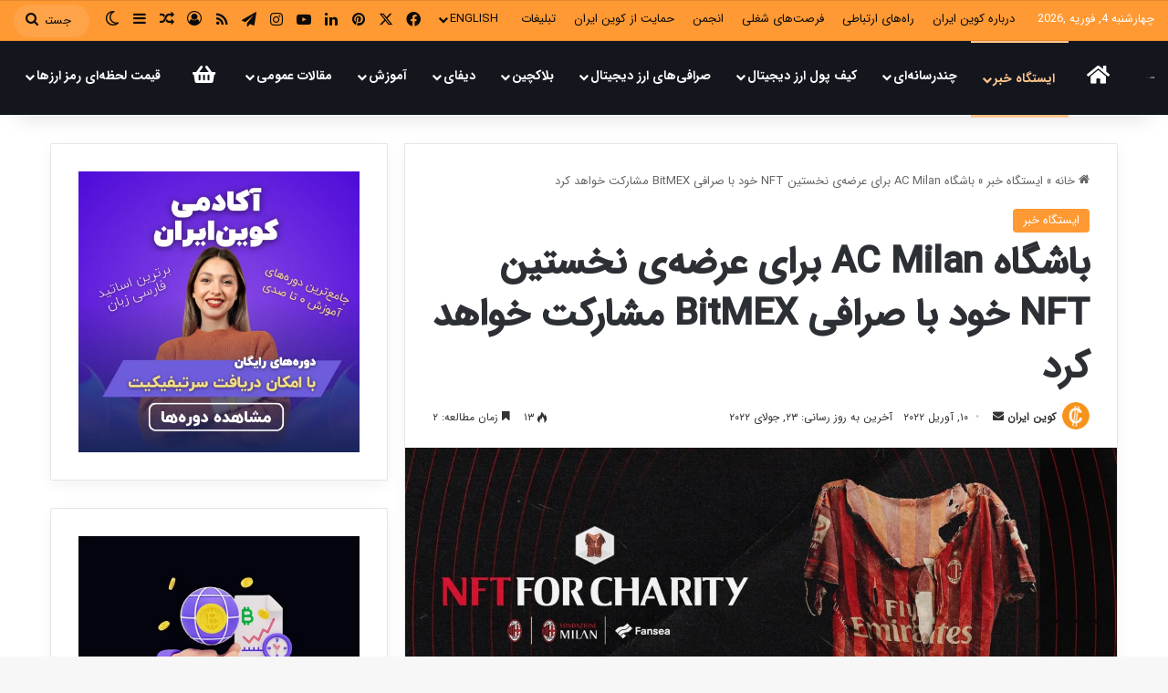

--- FILE ---
content_type: text/html; charset=UTF-8
request_url: https://coiniran.com/ac-milan-teams-up-with-bitmex-to-launch-its-first-ever-nft/
body_size: 42500
content:
<!DOCTYPE html>
<html dir="rtl" lang="fa-IR" class="" data-skin="light">
<head>
	<meta charset="UTF-8" />
	<link rel="profile" href="https://gmpg.org/xfn/11" />
	<title>باشگاه AC Milan برای عرضه‌ی نخستین NFT خود با صرافی BitMEX مشارکت خواهد کرد &#8211; کوین ایران</title>
<meta name='robots' content='max-image-preview:large' />
<link rel="alternate" type="application/rss+xml" title="کوین ایران &raquo; خوراک" href="https://coiniran.com/feed/" />
<link rel="alternate" type="application/rss+xml" title="کوین ایران &raquo; خوراک دیدگاه‌ها" href="https://coiniran.com/comments/feed/" />
		<script type="text/javascript">
			try {
				if( 'undefined' != typeof localStorage ){
					var tieSkin = localStorage.getItem('tie-skin');
				}

				
				var html = document.getElementsByTagName('html')[0].classList,
						htmlSkin = 'light';

				if( html.contains('dark-skin') ){
					htmlSkin = 'dark';
				}

				if( tieSkin != null && tieSkin != htmlSkin ){
					html.add('tie-skin-inverted');
					var tieSkinInverted = true;
				}

				if( tieSkin == 'dark' ){
					html.add('dark-skin');
				}
				else if( tieSkin == 'light' ){
					html.remove( 'dark-skin' );
				}
				
			} catch(e) { console.log( e ) }

		</script>
		
		<style type="text/css">
			:root{				
			--tie-preset-gradient-1: linear-gradient(135deg, rgba(6, 147, 227, 1) 0%, rgb(155, 81, 224) 100%);
			--tie-preset-gradient-2: linear-gradient(135deg, rgb(122, 220, 180) 0%, rgb(0, 208, 130) 100%);
			--tie-preset-gradient-3: linear-gradient(135deg, rgba(252, 185, 0, 1) 0%, rgba(255, 105, 0, 1) 100%);
			--tie-preset-gradient-4: linear-gradient(135deg, rgba(255, 105, 0, 1) 0%, rgb(207, 46, 46) 100%);
			--tie-preset-gradient-5: linear-gradient(135deg, rgb(238, 238, 238) 0%, rgb(169, 184, 195) 100%);
			--tie-preset-gradient-6: linear-gradient(135deg, rgb(74, 234, 220) 0%, rgb(151, 120, 209) 20%, rgb(207, 42, 186) 40%, rgb(238, 44, 130) 60%, rgb(251, 105, 98) 80%, rgb(254, 248, 76) 100%);
			--tie-preset-gradient-7: linear-gradient(135deg, rgb(255, 206, 236) 0%, rgb(152, 150, 240) 100%);
			--tie-preset-gradient-8: linear-gradient(135deg, rgb(254, 205, 165) 0%, rgb(254, 45, 45) 50%, rgb(107, 0, 62) 100%);
			--tie-preset-gradient-9: linear-gradient(135deg, rgb(255, 203, 112) 0%, rgb(199, 81, 192) 50%, rgb(65, 88, 208) 100%);
			--tie-preset-gradient-10: linear-gradient(135deg, rgb(255, 245, 203) 0%, rgb(182, 227, 212) 50%, rgb(51, 167, 181) 100%);
			--tie-preset-gradient-11: linear-gradient(135deg, rgb(202, 248, 128) 0%, rgb(113, 206, 126) 100%);
			--tie-preset-gradient-12: linear-gradient(135deg, rgb(2, 3, 129) 0%, rgb(40, 116, 252) 100%);
			--tie-preset-gradient-13: linear-gradient(135deg, #4D34FA, #ad34fa);
			--tie-preset-gradient-14: linear-gradient(135deg, #0057FF, #31B5FF);
			--tie-preset-gradient-15: linear-gradient(135deg, #FF007A, #FF81BD);
			--tie-preset-gradient-16: linear-gradient(135deg, #14111E, #4B4462);
			--tie-preset-gradient-17: linear-gradient(135deg, #F32758, #FFC581);

			
					--main-nav-background: #FFFFFF;
					--main-nav-secondry-background: rgba(0,0,0,0.03);
					--main-nav-primary-color: #0088ff;
					--main-nav-contrast-primary-color: #FFFFFF;
					--main-nav-text-color: #2c2f34;
					--main-nav-secondry-text-color: rgba(0,0,0,0.5);
					--main-nav-main-border-color: rgba(0,0,0,0.1);
					--main-nav-secondry-border-color: rgba(0,0,0,0.08);
				--tie-buttons-radius: 8px;
			}
		</style>
	<meta name="viewport" content="width=device-width, initial-scale=1.0" /><script type="text/javascript">
/* <![CDATA[ */
window._wpemojiSettings = {"baseUrl":"https:\/\/s.w.org\/images\/core\/emoji\/14.0.0\/72x72\/","ext":".png","svgUrl":"https:\/\/s.w.org\/images\/core\/emoji\/14.0.0\/svg\/","svgExt":".svg","source":{"concatemoji":"https:\/\/coiniran.com\/wp-includes\/js\/wp-emoji-release.min.js?ver=6.4.5"}};
/*! This file is auto-generated */
!function(i,n){var o,s,e;function c(e){try{var t={supportTests:e,timestamp:(new Date).valueOf()};sessionStorage.setItem(o,JSON.stringify(t))}catch(e){}}function p(e,t,n){e.clearRect(0,0,e.canvas.width,e.canvas.height),e.fillText(t,0,0);var t=new Uint32Array(e.getImageData(0,0,e.canvas.width,e.canvas.height).data),r=(e.clearRect(0,0,e.canvas.width,e.canvas.height),e.fillText(n,0,0),new Uint32Array(e.getImageData(0,0,e.canvas.width,e.canvas.height).data));return t.every(function(e,t){return e===r[t]})}function u(e,t,n){switch(t){case"flag":return n(e,"\ud83c\udff3\ufe0f\u200d\u26a7\ufe0f","\ud83c\udff3\ufe0f\u200b\u26a7\ufe0f")?!1:!n(e,"\ud83c\uddfa\ud83c\uddf3","\ud83c\uddfa\u200b\ud83c\uddf3")&&!n(e,"\ud83c\udff4\udb40\udc67\udb40\udc62\udb40\udc65\udb40\udc6e\udb40\udc67\udb40\udc7f","\ud83c\udff4\u200b\udb40\udc67\u200b\udb40\udc62\u200b\udb40\udc65\u200b\udb40\udc6e\u200b\udb40\udc67\u200b\udb40\udc7f");case"emoji":return!n(e,"\ud83e\udef1\ud83c\udffb\u200d\ud83e\udef2\ud83c\udfff","\ud83e\udef1\ud83c\udffb\u200b\ud83e\udef2\ud83c\udfff")}return!1}function f(e,t,n){var r="undefined"!=typeof WorkerGlobalScope&&self instanceof WorkerGlobalScope?new OffscreenCanvas(300,150):i.createElement("canvas"),a=r.getContext("2d",{willReadFrequently:!0}),o=(a.textBaseline="top",a.font="600 32px Arial",{});return e.forEach(function(e){o[e]=t(a,e,n)}),o}function t(e){var t=i.createElement("script");t.src=e,t.defer=!0,i.head.appendChild(t)}"undefined"!=typeof Promise&&(o="wpEmojiSettingsSupports",s=["flag","emoji"],n.supports={everything:!0,everythingExceptFlag:!0},e=new Promise(function(e){i.addEventListener("DOMContentLoaded",e,{once:!0})}),new Promise(function(t){var n=function(){try{var e=JSON.parse(sessionStorage.getItem(o));if("object"==typeof e&&"number"==typeof e.timestamp&&(new Date).valueOf()<e.timestamp+604800&&"object"==typeof e.supportTests)return e.supportTests}catch(e){}return null}();if(!n){if("undefined"!=typeof Worker&&"undefined"!=typeof OffscreenCanvas&&"undefined"!=typeof URL&&URL.createObjectURL&&"undefined"!=typeof Blob)try{var e="postMessage("+f.toString()+"("+[JSON.stringify(s),u.toString(),p.toString()].join(",")+"));",r=new Blob([e],{type:"text/javascript"}),a=new Worker(URL.createObjectURL(r),{name:"wpTestEmojiSupports"});return void(a.onmessage=function(e){c(n=e.data),a.terminate(),t(n)})}catch(e){}c(n=f(s,u,p))}t(n)}).then(function(e){for(var t in e)n.supports[t]=e[t],n.supports.everything=n.supports.everything&&n.supports[t],"flag"!==t&&(n.supports.everythingExceptFlag=n.supports.everythingExceptFlag&&n.supports[t]);n.supports.everythingExceptFlag=n.supports.everythingExceptFlag&&!n.supports.flag,n.DOMReady=!1,n.readyCallback=function(){n.DOMReady=!0}}).then(function(){return e}).then(function(){var e;n.supports.everything||(n.readyCallback(),(e=n.source||{}).concatemoji?t(e.concatemoji):e.wpemoji&&e.twemoji&&(t(e.twemoji),t(e.wpemoji)))}))}((window,document),window._wpemojiSettings);
/* ]]> */
</script>
<style id='wp-emoji-styles-inline-css' type='text/css'>

	img.wp-smiley, img.emoji {
		display: inline !important;
		border: none !important;
		box-shadow: none !important;
		height: 1em !important;
		width: 1em !important;
		margin: 0 0.07em !important;
		vertical-align: -0.1em !important;
		background: none !important;
		padding: 0 !important;
	}
</style>
<link rel='stylesheet' id='wp-block-library-rtl-css' href='https://coiniran.com/wp-includes/css/dist/block-library/style-rtl.min.css?ver=6.4.5' type='text/css' media='all' />
<style id='wp-block-library-theme-inline-css' type='text/css'>
.wp-block-audio figcaption{color:#555;font-size:13px;text-align:center}.is-dark-theme .wp-block-audio figcaption{color:hsla(0,0%,100%,.65)}.wp-block-audio{margin:0 0 1em}.wp-block-code{border:1px solid #ccc;border-radius:4px;font-family:Menlo,Consolas,monaco,monospace;padding:.8em 1em}.wp-block-embed figcaption{color:#555;font-size:13px;text-align:center}.is-dark-theme .wp-block-embed figcaption{color:hsla(0,0%,100%,.65)}.wp-block-embed{margin:0 0 1em}.blocks-gallery-caption{color:#555;font-size:13px;text-align:center}.is-dark-theme .blocks-gallery-caption{color:hsla(0,0%,100%,.65)}.wp-block-image figcaption{color:#555;font-size:13px;text-align:center}.is-dark-theme .wp-block-image figcaption{color:hsla(0,0%,100%,.65)}.wp-block-image{margin:0 0 1em}.wp-block-pullquote{border-bottom:4px solid;border-top:4px solid;color:currentColor;margin-bottom:1.75em}.wp-block-pullquote cite,.wp-block-pullquote footer,.wp-block-pullquote__citation{color:currentColor;font-size:.8125em;font-style:normal;text-transform:uppercase}.wp-block-quote{border-left:.25em solid;margin:0 0 1.75em;padding-left:1em}.wp-block-quote cite,.wp-block-quote footer{color:currentColor;font-size:.8125em;font-style:normal;position:relative}.wp-block-quote.has-text-align-right{border-left:none;border-right:.25em solid;padding-left:0;padding-right:1em}.wp-block-quote.has-text-align-center{border:none;padding-left:0}.wp-block-quote.is-large,.wp-block-quote.is-style-large,.wp-block-quote.is-style-plain{border:none}.wp-block-search .wp-block-search__label{font-weight:700}.wp-block-search__button{border:1px solid #ccc;padding:.375em .625em}:where(.wp-block-group.has-background){padding:1.25em 2.375em}.wp-block-separator.has-css-opacity{opacity:.4}.wp-block-separator{border:none;border-bottom:2px solid;margin-left:auto;margin-right:auto}.wp-block-separator.has-alpha-channel-opacity{opacity:1}.wp-block-separator:not(.is-style-wide):not(.is-style-dots){width:100px}.wp-block-separator.has-background:not(.is-style-dots){border-bottom:none;height:1px}.wp-block-separator.has-background:not(.is-style-wide):not(.is-style-dots){height:2px}.wp-block-table{margin:0 0 1em}.wp-block-table td,.wp-block-table th{word-break:normal}.wp-block-table figcaption{color:#555;font-size:13px;text-align:center}.is-dark-theme .wp-block-table figcaption{color:hsla(0,0%,100%,.65)}.wp-block-video figcaption{color:#555;font-size:13px;text-align:center}.is-dark-theme .wp-block-video figcaption{color:hsla(0,0%,100%,.65)}.wp-block-video{margin:0 0 1em}.wp-block-template-part.has-background{margin-bottom:0;margin-top:0;padding:1.25em 2.375em}
</style>
<style id='classic-theme-styles-inline-css' type='text/css'>
/*! This file is auto-generated */
.wp-block-button__link{color:#fff;background-color:#32373c;border-radius:9999px;box-shadow:none;text-decoration:none;padding:calc(.667em + 2px) calc(1.333em + 2px);font-size:1.125em}.wp-block-file__button{background:#32373c;color:#fff;text-decoration:none}
</style>
<style id='global-styles-inline-css' type='text/css'>
body{--wp--preset--color--black: #000000;--wp--preset--color--cyan-bluish-gray: #abb8c3;--wp--preset--color--white: #ffffff;--wp--preset--color--pale-pink: #f78da7;--wp--preset--color--vivid-red: #cf2e2e;--wp--preset--color--luminous-vivid-orange: #ff6900;--wp--preset--color--luminous-vivid-amber: #fcb900;--wp--preset--color--light-green-cyan: #7bdcb5;--wp--preset--color--vivid-green-cyan: #00d084;--wp--preset--color--pale-cyan-blue: #8ed1fc;--wp--preset--color--vivid-cyan-blue: #0693e3;--wp--preset--color--vivid-purple: #9b51e0;--wp--preset--gradient--vivid-cyan-blue-to-vivid-purple: linear-gradient(135deg,rgba(6,147,227,1) 0%,rgb(155,81,224) 100%);--wp--preset--gradient--light-green-cyan-to-vivid-green-cyan: linear-gradient(135deg,rgb(122,220,180) 0%,rgb(0,208,130) 100%);--wp--preset--gradient--luminous-vivid-amber-to-luminous-vivid-orange: linear-gradient(135deg,rgba(252,185,0,1) 0%,rgba(255,105,0,1) 100%);--wp--preset--gradient--luminous-vivid-orange-to-vivid-red: linear-gradient(135deg,rgba(255,105,0,1) 0%,rgb(207,46,46) 100%);--wp--preset--gradient--very-light-gray-to-cyan-bluish-gray: linear-gradient(135deg,rgb(238,238,238) 0%,rgb(169,184,195) 100%);--wp--preset--gradient--cool-to-warm-spectrum: linear-gradient(135deg,rgb(74,234,220) 0%,rgb(151,120,209) 20%,rgb(207,42,186) 40%,rgb(238,44,130) 60%,rgb(251,105,98) 80%,rgb(254,248,76) 100%);--wp--preset--gradient--blush-light-purple: linear-gradient(135deg,rgb(255,206,236) 0%,rgb(152,150,240) 100%);--wp--preset--gradient--blush-bordeaux: linear-gradient(135deg,rgb(254,205,165) 0%,rgb(254,45,45) 50%,rgb(107,0,62) 100%);--wp--preset--gradient--luminous-dusk: linear-gradient(135deg,rgb(255,203,112) 0%,rgb(199,81,192) 50%,rgb(65,88,208) 100%);--wp--preset--gradient--pale-ocean: linear-gradient(135deg,rgb(255,245,203) 0%,rgb(182,227,212) 50%,rgb(51,167,181) 100%);--wp--preset--gradient--electric-grass: linear-gradient(135deg,rgb(202,248,128) 0%,rgb(113,206,126) 100%);--wp--preset--gradient--midnight: linear-gradient(135deg,rgb(2,3,129) 0%,rgb(40,116,252) 100%);--wp--preset--font-size--small: 13px;--wp--preset--font-size--medium: 20px;--wp--preset--font-size--large: 36px;--wp--preset--font-size--x-large: 42px;--wp--preset--spacing--20: 0.44rem;--wp--preset--spacing--30: 0.67rem;--wp--preset--spacing--40: 1rem;--wp--preset--spacing--50: 1.5rem;--wp--preset--spacing--60: 2.25rem;--wp--preset--spacing--70: 3.38rem;--wp--preset--spacing--80: 5.06rem;--wp--preset--shadow--natural: 6px 6px 9px rgba(0, 0, 0, 0.2);--wp--preset--shadow--deep: 12px 12px 50px rgba(0, 0, 0, 0.4);--wp--preset--shadow--sharp: 6px 6px 0px rgba(0, 0, 0, 0.2);--wp--preset--shadow--outlined: 6px 6px 0px -3px rgba(255, 255, 255, 1), 6px 6px rgba(0, 0, 0, 1);--wp--preset--shadow--crisp: 6px 6px 0px rgba(0, 0, 0, 1);}:where(.is-layout-flex){gap: 0.5em;}:where(.is-layout-grid){gap: 0.5em;}body .is-layout-flow > .alignleft{float: left;margin-inline-start: 0;margin-inline-end: 2em;}body .is-layout-flow > .alignright{float: right;margin-inline-start: 2em;margin-inline-end: 0;}body .is-layout-flow > .aligncenter{margin-left: auto !important;margin-right: auto !important;}body .is-layout-constrained > .alignleft{float: left;margin-inline-start: 0;margin-inline-end: 2em;}body .is-layout-constrained > .alignright{float: right;margin-inline-start: 2em;margin-inline-end: 0;}body .is-layout-constrained > .aligncenter{margin-left: auto !important;margin-right: auto !important;}body .is-layout-constrained > :where(:not(.alignleft):not(.alignright):not(.alignfull)){max-width: var(--wp--style--global--content-size);margin-left: auto !important;margin-right: auto !important;}body .is-layout-constrained > .alignwide{max-width: var(--wp--style--global--wide-size);}body .is-layout-flex{display: flex;}body .is-layout-flex{flex-wrap: wrap;align-items: center;}body .is-layout-flex > *{margin: 0;}body .is-layout-grid{display: grid;}body .is-layout-grid > *{margin: 0;}:where(.wp-block-columns.is-layout-flex){gap: 2em;}:where(.wp-block-columns.is-layout-grid){gap: 2em;}:where(.wp-block-post-template.is-layout-flex){gap: 1.25em;}:where(.wp-block-post-template.is-layout-grid){gap: 1.25em;}.has-black-color{color: var(--wp--preset--color--black) !important;}.has-cyan-bluish-gray-color{color: var(--wp--preset--color--cyan-bluish-gray) !important;}.has-white-color{color: var(--wp--preset--color--white) !important;}.has-pale-pink-color{color: var(--wp--preset--color--pale-pink) !important;}.has-vivid-red-color{color: var(--wp--preset--color--vivid-red) !important;}.has-luminous-vivid-orange-color{color: var(--wp--preset--color--luminous-vivid-orange) !important;}.has-luminous-vivid-amber-color{color: var(--wp--preset--color--luminous-vivid-amber) !important;}.has-light-green-cyan-color{color: var(--wp--preset--color--light-green-cyan) !important;}.has-vivid-green-cyan-color{color: var(--wp--preset--color--vivid-green-cyan) !important;}.has-pale-cyan-blue-color{color: var(--wp--preset--color--pale-cyan-blue) !important;}.has-vivid-cyan-blue-color{color: var(--wp--preset--color--vivid-cyan-blue) !important;}.has-vivid-purple-color{color: var(--wp--preset--color--vivid-purple) !important;}.has-black-background-color{background-color: var(--wp--preset--color--black) !important;}.has-cyan-bluish-gray-background-color{background-color: var(--wp--preset--color--cyan-bluish-gray) !important;}.has-white-background-color{background-color: var(--wp--preset--color--white) !important;}.has-pale-pink-background-color{background-color: var(--wp--preset--color--pale-pink) !important;}.has-vivid-red-background-color{background-color: var(--wp--preset--color--vivid-red) !important;}.has-luminous-vivid-orange-background-color{background-color: var(--wp--preset--color--luminous-vivid-orange) !important;}.has-luminous-vivid-amber-background-color{background-color: var(--wp--preset--color--luminous-vivid-amber) !important;}.has-light-green-cyan-background-color{background-color: var(--wp--preset--color--light-green-cyan) !important;}.has-vivid-green-cyan-background-color{background-color: var(--wp--preset--color--vivid-green-cyan) !important;}.has-pale-cyan-blue-background-color{background-color: var(--wp--preset--color--pale-cyan-blue) !important;}.has-vivid-cyan-blue-background-color{background-color: var(--wp--preset--color--vivid-cyan-blue) !important;}.has-vivid-purple-background-color{background-color: var(--wp--preset--color--vivid-purple) !important;}.has-black-border-color{border-color: var(--wp--preset--color--black) !important;}.has-cyan-bluish-gray-border-color{border-color: var(--wp--preset--color--cyan-bluish-gray) !important;}.has-white-border-color{border-color: var(--wp--preset--color--white) !important;}.has-pale-pink-border-color{border-color: var(--wp--preset--color--pale-pink) !important;}.has-vivid-red-border-color{border-color: var(--wp--preset--color--vivid-red) !important;}.has-luminous-vivid-orange-border-color{border-color: var(--wp--preset--color--luminous-vivid-orange) !important;}.has-luminous-vivid-amber-border-color{border-color: var(--wp--preset--color--luminous-vivid-amber) !important;}.has-light-green-cyan-border-color{border-color: var(--wp--preset--color--light-green-cyan) !important;}.has-vivid-green-cyan-border-color{border-color: var(--wp--preset--color--vivid-green-cyan) !important;}.has-pale-cyan-blue-border-color{border-color: var(--wp--preset--color--pale-cyan-blue) !important;}.has-vivid-cyan-blue-border-color{border-color: var(--wp--preset--color--vivid-cyan-blue) !important;}.has-vivid-purple-border-color{border-color: var(--wp--preset--color--vivid-purple) !important;}.has-vivid-cyan-blue-to-vivid-purple-gradient-background{background: var(--wp--preset--gradient--vivid-cyan-blue-to-vivid-purple) !important;}.has-light-green-cyan-to-vivid-green-cyan-gradient-background{background: var(--wp--preset--gradient--light-green-cyan-to-vivid-green-cyan) !important;}.has-luminous-vivid-amber-to-luminous-vivid-orange-gradient-background{background: var(--wp--preset--gradient--luminous-vivid-amber-to-luminous-vivid-orange) !important;}.has-luminous-vivid-orange-to-vivid-red-gradient-background{background: var(--wp--preset--gradient--luminous-vivid-orange-to-vivid-red) !important;}.has-very-light-gray-to-cyan-bluish-gray-gradient-background{background: var(--wp--preset--gradient--very-light-gray-to-cyan-bluish-gray) !important;}.has-cool-to-warm-spectrum-gradient-background{background: var(--wp--preset--gradient--cool-to-warm-spectrum) !important;}.has-blush-light-purple-gradient-background{background: var(--wp--preset--gradient--blush-light-purple) !important;}.has-blush-bordeaux-gradient-background{background: var(--wp--preset--gradient--blush-bordeaux) !important;}.has-luminous-dusk-gradient-background{background: var(--wp--preset--gradient--luminous-dusk) !important;}.has-pale-ocean-gradient-background{background: var(--wp--preset--gradient--pale-ocean) !important;}.has-electric-grass-gradient-background{background: var(--wp--preset--gradient--electric-grass) !important;}.has-midnight-gradient-background{background: var(--wp--preset--gradient--midnight) !important;}.has-small-font-size{font-size: var(--wp--preset--font-size--small) !important;}.has-medium-font-size{font-size: var(--wp--preset--font-size--medium) !important;}.has-large-font-size{font-size: var(--wp--preset--font-size--large) !important;}.has-x-large-font-size{font-size: var(--wp--preset--font-size--x-large) !important;}
.wp-block-navigation a:where(:not(.wp-element-button)){color: inherit;}
:where(.wp-block-post-template.is-layout-flex){gap: 1.25em;}:where(.wp-block-post-template.is-layout-grid){gap: 1.25em;}
:where(.wp-block-columns.is-layout-flex){gap: 2em;}:where(.wp-block-columns.is-layout-grid){gap: 2em;}
.wp-block-pullquote{font-size: 1.5em;line-height: 1.6;}
</style>
<link rel='stylesheet' id='tie-css-base-css' href='https://coiniran.com/wp-content/themes/jannah/assets/css/base.min.css?ver=7.1.0' type='text/css' media='all' />
<link rel='stylesheet' id='tie-css-styles-css' href='https://coiniran.com/wp-content/themes/jannah/assets/css/style.min.css?ver=7.1.0' type='text/css' media='all' />
<link rel='stylesheet' id='tie-css-widgets-css' href='https://coiniran.com/wp-content/themes/jannah/assets/css/widgets.min.css?ver=7.1.0' type='text/css' media='all' />
<link rel='stylesheet' id='tie-css-helpers-css' href='https://coiniran.com/wp-content/themes/jannah/assets/css/helpers.min.css?ver=7.1.0' type='text/css' media='all' />
<link rel='stylesheet' id='tie-fontawesome5-css' href='https://coiniran.com/wp-content/themes/jannah/assets/css/fontawesome.css?ver=7.1.0' type='text/css' media='all' />
<link rel='stylesheet' id='tie-css-ilightbox-css' href='https://coiniran.com/wp-content/themes/jannah/assets/ilightbox/dark-skin/skin.css?ver=7.1.0' type='text/css' media='all' />
<link rel='stylesheet' id='tie-css-single-css' href='https://coiniran.com/wp-content/themes/jannah/assets/css/single.min.css?ver=7.1.0' type='text/css' media='all' />
<link rel='stylesheet' id='tie-css-print-css' href='https://coiniran.com/wp-content/themes/jannah/assets/css/print.css?ver=7.1.0' type='text/css' media='print' />
<link rel='stylesheet' id='tie-theme-rtl-css-css' href='https://coiniran.com/wp-content/themes/jannah/rtl.css?ver=6.4.5' type='text/css' media='all' />
<link rel='stylesheet' id='tie-theme-child-css-css' href='https://coiniran.com/wp-content/themes/jannah-child/style.css?ver=6.4.5' type='text/css' media='all' />
<style id='tie-theme-child-css-inline-css' type='text/css'>
@font-face {font-family: 'iransansweb';font-display: swap;src: url('https://coiniran.com/wp-content/uploads/2022/08/IRANSansWeb.woff2') format('woff2');}@font-face {font-family: 'iransansmedium';font-display: swap;src: url('https://coiniran.com/wp-content/uploads/2022/08/IRANSansWeb_Medium.woff2') format('woff2');}@font-face {font-family: 'iransasnbold';font-display: swap;src: url('https://coiniran.com/wp-content/uploads/2022/08/IRANSansWeb_Bold.woff2') format('woff2');}@font-face {font-family: 'iransasnweb';font-display: swap;src: url('https://coiniran.com/wp-content/uploads/2022/08/IRANSansWeb.woff2') format('woff2');}body{font-family: 'iransansweb';}.logo-text,h1,h2,h3,h4,h5,h6,.the-subtitle{font-family: 'iransansmedium';}#main-nav .main-menu > ul > li > a{font-family: 'iransasnbold';}blockquote p{font-family: 'iransasnweb';}#main-nav .main-menu > ul > li > a{text-transform: uppercase;}#tie-wrapper .mag-box.big-post-left-box li:not(:first-child) .post-title,#tie-wrapper .mag-box.big-post-top-box li:not(:first-child) .post-title,#tie-wrapper .mag-box.half-box li:not(:first-child) .post-title,#tie-wrapper .mag-box.big-thumb-left-box li:not(:first-child) .post-title,#tie-wrapper .mag-box.scrolling-box .slide .post-title,#tie-wrapper .mag-box.miscellaneous-box li:not(:first-child) .post-title{font-weight: 500;}:root:root{--brand-color: #ff9933;--dark-brand-color: #cd6701;--bright-color: #FFFFFF;--base-color: #2c2f34;}#footer-widgets-container{border-top: 8px solid #ff9933;-webkit-box-shadow: 0 -5px 0 rgba(0,0,0,0.07); -moz-box-shadow: 0 -8px 0 rgba(0,0,0,0.07); box-shadow: 0 -8px 0 rgba(0,0,0,0.07);}#reading-position-indicator{box-shadow: 0 0 10px rgba( 255,153,51,0.7);}:root:root{--brand-color: #ff9933;--dark-brand-color: #cd6701;--bright-color: #FFFFFF;--base-color: #2c2f34;}#footer-widgets-container{border-top: 8px solid #ff9933;-webkit-box-shadow: 0 -5px 0 rgba(0,0,0,0.07); -moz-box-shadow: 0 -8px 0 rgba(0,0,0,0.07); box-shadow: 0 -8px 0 rgba(0,0,0,0.07);}#reading-position-indicator{box-shadow: 0 0 10px rgba( 255,153,51,0.7);}.tie-weather-widget.widget,.container-wrapper{box-shadow: 0 5px 15px 0 rgba(0,0,0,0.05);}.dark-skin .tie-weather-widget.widget,.dark-skin .container-wrapper{box-shadow: 0 5px 15px 0 rgba(0,0,0,0.2);}#tie-container a.post-title:hover,#tie-container .post-title a:hover,#tie-container .thumb-overlay .thumb-title a:hover{background-size: 100% 2px;text-decoration: none !important;}a.post-title,.post-title a{background-image: linear-gradient(to bottom,#000 0%,#000 98%);background-size: 0 1px;background-repeat: no-repeat;background-position: left 100%;color: #000;}.dark-skin a.post-title,.dark-skin .post-title a{color: #fff;background-image: linear-gradient(to bottom,#fff 0%,#fff 98%);}#header-notification-bar{background: var( --tie-preset-gradient-13 );}#header-notification-bar{--tie-buttons-color: #FFFFFF;--tie-buttons-border-color: #FFFFFF;--tie-buttons-hover-color: #e1e1e1;--tie-buttons-hover-text: #000000;}#header-notification-bar{--tie-buttons-text: #000000;}#top-nav,#top-nav .sub-menu,#top-nav .comp-sub-menu,#top-nav .ticker-content,#top-nav .ticker-swipe,.top-nav-boxed #top-nav .topbar-wrapper,.top-nav-dark .top-menu ul,#autocomplete-suggestions.search-in-top-nav{background-color : #ff9933;}#top-nav *,#autocomplete-suggestions.search-in-top-nav{border-color: rgba( #FFFFFF,0.08);}#top-nav .icon-basecloud-bg:after{color: #ff9933;}#top-nav a:not(:hover),#top-nav input,#top-nav #search-submit,#top-nav .fa-spinner,#top-nav .dropdown-social-icons li a span,#top-nav .components > li .social-link:not(:hover) span,#autocomplete-suggestions.search-in-top-nav a{color: #0a0a0a;}#top-nav input::-moz-placeholder{color: #0a0a0a;}#top-nav input:-moz-placeholder{color: #0a0a0a;}#top-nav input:-ms-input-placeholder{color: #0a0a0a;}#top-nav input::-webkit-input-placeholder{color: #0a0a0a;}#top-nav,.search-in-top-nav{--tie-buttons-color: #ffffff;--tie-buttons-border-color: #ffffff;--tie-buttons-text: #000000;--tie-buttons-hover-color: #e1e1e1;}#top-nav a:hover,#top-nav .menu li:hover > a,#top-nav .menu > .tie-current-menu > a,#top-nav .components > li:hover > a,#top-nav .components #search-submit:hover,#autocomplete-suggestions.search-in-top-nav .post-title a:hover{color: #ffffff;}#top-nav,#top-nav .comp-sub-menu,#top-nav .tie-weather-widget{color: #ffffff;}#autocomplete-suggestions.search-in-top-nav .post-meta,#autocomplete-suggestions.search-in-top-nav .post-meta a:not(:hover){color: rgba( 255,255,255,0.7 );}#top-nav .weather-icon .icon-cloud,#top-nav .weather-icon .icon-basecloud-bg,#top-nav .weather-icon .icon-cloud-behind{color: #ffffff !important;}#main-nav,#main-nav .menu-sub-content,#main-nav .comp-sub-menu,#main-nav ul.cats-vertical li a.is-active,#main-nav ul.cats-vertical li a:hover,#autocomplete-suggestions.search-in-main-nav{background-color: #14161e;}#main-nav{border-width: 0;}#theme-header #main-nav:not(.fixed-nav){bottom: 0;}#main-nav .icon-basecloud-bg:after{color: #14161e;}#autocomplete-suggestions.search-in-main-nav{border-color: rgba(255,255,255,0.07);}.main-nav-boxed #main-nav .main-menu-wrapper{border-width: 0;}#main-nav a:not(:hover),#main-nav a.social-link:not(:hover) span,#main-nav .dropdown-social-icons li a span,#autocomplete-suggestions.search-in-main-nav a{color: #ffffff;}#theme-header:not(.main-nav-boxed) #main-nav,.main-nav-boxed .main-menu-wrapper{border-right: 0 none !important;border-left : 0 none !important;border-top : 0 none !important;}#theme-header:not(.main-nav-boxed) #main-nav,.main-nav-boxed .main-menu-wrapper{border-right: 0 none !important;border-left : 0 none !important;border-bottom : 0 none !important;}.main-nav,.search-in-main-nav{--main-nav-primary-color: #ffc68e;--tie-buttons-color: #ffc68e;--tie-buttons-border-color: #ffc68e;--tie-buttons-text: #000000;--tie-buttons-hover-color: #e1a870;}#main-nav .mega-links-head:after,#main-nav .cats-horizontal a.is-active,#main-nav .cats-horizontal a:hover,#main-nav .spinner > div{background-color: #ffc68e;}#main-nav .menu ul li:hover > a,#main-nav .menu ul li.current-menu-item:not(.mega-link-column) > a,#main-nav .components a:hover,#main-nav .components > li:hover > a,#main-nav #search-submit:hover,#main-nav .cats-vertical a.is-active,#main-nav .cats-vertical a:hover,#main-nav .mega-menu .post-meta a:hover,#main-nav .mega-menu .post-box-title a:hover,#autocomplete-suggestions.search-in-main-nav a:hover,#main-nav .spinner-circle:after{color: #ffc68e;}#main-nav .menu > li.tie-current-menu > a,#main-nav .menu > li:hover > a,.theme-header #main-nav .mega-menu .cats-horizontal a.is-active,.theme-header #main-nav .mega-menu .cats-horizontal a:hover{color: #000000;}#main-nav .menu > li.tie-current-menu > a:before,#main-nav .menu > li:hover > a:before{border-top-color: #000000;}#main-nav,#main-nav input,#main-nav #search-submit,#main-nav .fa-spinner,#main-nav .comp-sub-menu,#main-nav .tie-weather-widget{color: #f6f6f6;}#main-nav input::-moz-placeholder{color: #f6f6f6;}#main-nav input:-moz-placeholder{color: #f6f6f6;}#main-nav input:-ms-input-placeholder{color: #f6f6f6;}#main-nav input::-webkit-input-placeholder{color: #f6f6f6;}#main-nav .mega-menu .post-meta,#main-nav .mega-menu .post-meta a,#autocomplete-suggestions.search-in-main-nav .post-meta{color: rgba(246,246,246,0.6);}#main-nav .weather-icon .icon-cloud,#main-nav .weather-icon .icon-basecloud-bg,#main-nav .weather-icon .icon-cloud-behind{color: #f6f6f6 !important;}#footer{background-color: #14161e;}#site-info{background-color: #0a0c14;}#footer .posts-list-counter .posts-list-items li.widget-post-list:before{border-color: #14161e;}#footer .timeline-widget a .date:before{border-color: rgba(20,22,30,0.8);}#footer .footer-boxed-widget-area,#footer textarea,#footer input:not([type=submit]),#footer select,#footer code,#footer kbd,#footer pre,#footer samp,#footer .show-more-button,#footer .slider-links .tie-slider-nav span,#footer #wp-calendar,#footer #wp-calendar tbody td,#footer #wp-calendar thead th,#footer .widget.buddypress .item-options a{border-color: rgba(255,255,255,0.1);}#footer .social-statistics-widget .white-bg li.social-icons-item a,#footer .widget_tag_cloud .tagcloud a,#footer .latest-tweets-widget .slider-links .tie-slider-nav span,#footer .widget_layered_nav_filters a{border-color: rgba(255,255,255,0.1);}#footer .social-statistics-widget .white-bg li:before{background: rgba(255,255,255,0.1);}.site-footer #wp-calendar tbody td{background: rgba(255,255,255,0.02);}#footer .white-bg .social-icons-item a span.followers span,#footer .circle-three-cols .social-icons-item a .followers-num,#footer .circle-three-cols .social-icons-item a .followers-name{color: rgba(255,255,255,0.8);}#footer .timeline-widget ul:before,#footer .timeline-widget a:not(:hover) .date:before{background-color: #000000;}#tie-body #footer .widget-title::after{background-color: #ff9933;}#footer .widget-title,#footer .widget-title a:not(:hover){color: #000000;}#footer,#footer textarea,#footer input:not([type='submit']),#footer select,#footer #wp-calendar tbody,#footer .tie-slider-nav li span:not(:hover),#footer .widget_categories li a:before,#footer .widget_product_categories li a:before,#footer .widget_layered_nav li a:before,#footer .widget_archive li a:before,#footer .widget_nav_menu li a:before,#footer .widget_meta li a:before,#footer .widget_pages li a:before,#footer .widget_recent_entries li a:before,#footer .widget_display_forums li a:before,#footer .widget_display_views li a:before,#footer .widget_rss li a:before,#footer .widget_display_stats dt:before,#footer .subscribe-widget-content h3,#footer .about-author .social-icons a:not(:hover) span{color: #f4f4f4;}#footer post-widget-body .meta-item,#footer .post-meta,#footer .stream-title,#footer.dark-skin .timeline-widget .date,#footer .wp-caption .wp-caption-text,#footer .rss-date{color: rgba(244,244,244,0.7);}#footer input::-moz-placeholder{color: #f4f4f4;}#footer input:-moz-placeholder{color: #f4f4f4;}#footer input:-ms-input-placeholder{color: #f4f4f4;}#footer input::-webkit-input-placeholder{color: #f4f4f4;}.site-footer.dark-skin a:not(:hover){color: #c4c4c4;}.site-footer.dark-skin a:hover,#footer .stars-rating-active,#footer .twitter-icon-wrap span,.block-head-4.magazine2 #footer .tabs li a{color: #f1c40f;}#footer .circle_bar{stroke: #f1c40f;}#footer .widget.buddypress .item-options a.selected,#footer .widget.buddypress .item-options a.loading,#footer .tie-slider-nav span:hover,.block-head-4.magazine2 #footer .tabs{border-color: #f1c40f;}.magazine2:not(.block-head-4) #footer .tabs a:hover,.magazine2:not(.block-head-4) #footer .tabs .active a,.magazine1 #footer .tabs a:hover,.magazine1 #footer .tabs .active a,.block-head-4.magazine2 #footer .tabs.tabs .active a,.block-head-4.magazine2 #footer .tabs > .active a:before,.block-head-4.magazine2 #footer .tabs > li.active:nth-child(n) a:after,#footer .digital-rating-static,#footer .timeline-widget li a:hover .date:before,#footer #wp-calendar #today,#footer .posts-list-counter .posts-list-items li.widget-post-list:before,#footer .cat-counter span,#footer.dark-skin .the-global-title:after,#footer .button,#footer [type='submit'],#footer .spinner > div,#footer .widget.buddypress .item-options a.selected,#footer .widget.buddypress .item-options a.loading,#footer .tie-slider-nav span:hover,#footer .fullwidth-area .tagcloud a:hover{background-color: #f1c40f;color: #FFFFFF;}.block-head-4.magazine2 #footer .tabs li a:hover{color: #d3a600;}.block-head-4.magazine2 #footer .tabs.tabs .active a:hover,#footer .widget.buddypress .item-options a.selected,#footer .widget.buddypress .item-options a.loading,#footer .tie-slider-nav span:hover{color: #FFFFFF !important;}#footer .button:hover,#footer [type='submit']:hover{background-color: #d3a600;color: #FFFFFF;}#site-info,#site-info ul.social-icons li a:not(:hover) span{color: #ededed;}#footer .site-info a:not(:hover){color: #ededed;}#footer .site-info a:hover{color: #f98d00;}a#go-to-top{background-color: #ff9933;}a#go-to-top{color: #ededed;}.tie-cat-63,.tie-cat-item-63 > span{background-color:#e67e22 !important;color:#FFFFFF !important;}.tie-cat-63:after{border-top-color:#e67e22 !important;}.tie-cat-63:hover{background-color:#c86004 !important;}.tie-cat-63:hover:after{border-top-color:#c86004 !important;}.tie-cat-65,.tie-cat-item-65 > span{background-color:#2ecc71 !important;color:#FFFFFF !important;}.tie-cat-65:after{border-top-color:#2ecc71 !important;}.tie-cat-65:hover{background-color:#10ae53 !important;}.tie-cat-65:hover:after{border-top-color:#10ae53 !important;}.tie-cat-66,.tie-cat-item-66 > span{background-color:#9b59b6 !important;color:#FFFFFF !important;}.tie-cat-66:after{border-top-color:#9b59b6 !important;}.tie-cat-66:hover{background-color:#7d3b98 !important;}.tie-cat-66:hover:after{border-top-color:#7d3b98 !important;}.tie-cat-67,.tie-cat-item-67 > span{background-color:#34495e !important;color:#FFFFFF !important;}.tie-cat-67:after{border-top-color:#34495e !important;}.tie-cat-67:hover{background-color:#162b40 !important;}.tie-cat-67:hover:after{border-top-color:#162b40 !important;}.tie-cat-68,.tie-cat-item-68 > span{background-color:#795548 !important;color:#FFFFFF !important;}.tie-cat-68:after{border-top-color:#795548 !important;}.tie-cat-68:hover{background-color:#5b372a !important;}.tie-cat-68:hover:after{border-top-color:#5b372a !important;}.tie-cat-69,.tie-cat-item-69 > span{background-color:#4CAF50 !important;color:#FFFFFF !important;}.tie-cat-69:after{border-top-color:#4CAF50 !important;}.tie-cat-69:hover{background-color:#2e9132 !important;}.tie-cat-69:hover:after{border-top-color:#2e9132 !important;}@media (min-width: 1200px){.container{width: auto;}}.boxed-layout #tie-wrapper,.boxed-layout .fixed-nav{max-width: 1400px;}@media (min-width: 1370px){.container,.wide-next-prev-slider-wrapper .slider-main-container{max-width: 1370px;}}.side-aside #mobile-menu li a,.side-aside #mobile-menu .mobile-arrows,.side-aside #mobile-search .search-field{color: #f98d00;}#mobile-search .search-field::-moz-placeholder {color: #f98d00;}#mobile-search .search-field:-moz-placeholder {color: #f98d00;}#mobile-search .search-field:-ms-input-placeholder {color: #f98d00;}#mobile-search .search-field::-webkit-input-placeholder {color: #f98d00;}@media (max-width: 991px){.tie-btn-close span{color: #f98d00;}}.mobile-header-components li.custom-menu-link > a,#mobile-menu-icon .menu-text{color: #ff9933!important;}#mobile-menu-icon .nav-icon,#mobile-menu-icon .nav-icon:before,#mobile-menu-icon .nav-icon:after{background-color: #ff9933!important;}#respond .comment-form-email {width: 100% !important;float: none !important;}@media only screen and (max-width: 1024px) and (min-width: 768px){}@media only screen and (max-width: 768px) and (min-width: 0px){}
</style>
<script type="text/javascript" src="https://coiniran.com/wp-includes/js/jquery/jquery.min.js?ver=3.7.1" id="jquery-core-js"></script>
<script type="text/javascript" src="https://coiniran.com/wp-includes/js/jquery/jquery-migrate.min.js?ver=3.4.1" id="jquery-migrate-js"></script>
<link rel="https://api.w.org/" href="https://coiniran.com/wp-json/" /><link rel="alternate" type="application/json" href="https://coiniran.com/wp-json/wp/v2/posts/50590" /><link rel="EditURI" type="application/rsd+xml" title="RSD" href="https://coiniran.com/xmlrpc.php?rsd" />
<meta name="generator" content="WordPress 6.4.5" />
<link rel="canonical" href="https://coiniran.com/ac-milan-teams-up-with-bitmex-to-launch-its-first-ever-nft/" />
<link rel='shortlink' href='https://coiniran.com/?p=50590' />
<link rel="alternate" type="application/json+oembed" href="https://coiniran.com/wp-json/oembed/1.0/embed?url=https%3A%2F%2Fcoiniran.com%2Fac-milan-teams-up-with-bitmex-to-launch-its-first-ever-nft%2F" />
<link rel="alternate" type="text/xml+oembed" href="https://coiniran.com/wp-json/oembed/1.0/embed?url=https%3A%2F%2Fcoiniran.com%2Fac-milan-teams-up-with-bitmex-to-launch-its-first-ever-nft%2F&#038;format=xml" />
 <meta name="description" content="باشگاه فوتبال AC Milan برای صدور و عرضه‌ی نخستین NFT خود اقدام به‌همکاری با صرافی BitMEX نموده است. درآمد حاصله از فروش این توکن غیرقابل تعویض (NFT) ک" /><meta http-equiv="X-UA-Compatible" content="IE=edge">
<meta name="theme-color" content="#14161e" /><link rel="icon" href="https://coiniran.com/wp-content/uploads/2017/10/cropped-cropped-coiniran-square-150x150.png" sizes="32x32" />
<link rel="icon" href="https://coiniran.com/wp-content/uploads/2017/10/cropped-cropped-coiniran-square-200x200.png" sizes="192x192" />
<link rel="apple-touch-icon" href="https://coiniran.com/wp-content/uploads/2017/10/cropped-cropped-coiniran-square-200x200.png" />
<meta name="msapplication-TileImage" content="https://coiniran.com/wp-content/uploads/2017/10/cropped-cropped-coiniran-square-300x300.png" />
	<!-- Google Tag Manager -->
<script>(function(w,d,s,l,i){w[l]=w[l]||[];w[l].push({'gtm.start':
new Date().getTime(),event:'gtm.js'});var f=d.getElementsByTagName(s)[0],
j=d.createElement(s),dl=l!='dataLayer'?'&l='+l:'';j.async=true;j.src=
'https://www.googletagmanager.com/gtm.js?id='+i+dl;f.parentNode.insertBefore(j,f);
})(window,document,'script','dataLayer','GTM-N8BWBJ9K');</script>
<!-- End Google Tag Manager -->
</head>

<body id="tie-body" class="rtl post-template-default single single-post postid-50590 single-format-standard wrapper-has-shadow block-head-1 magazine1 is-thumb-overlay-disabled is-desktop is-header-layout-4 sidebar-left has-sidebar post-layout-1 narrow-title-narrow-media hide_banner_top hide_banner_below_header hide_banner_bottom hide_breaking_news hide_share_post_top">
    <!-- Google Tag Manager (noscript) -->
<noscript><iframe src="https://www.googletagmanager.com/ns.html?id=GTM-N8BWBJ9K"
height="0" width="0" style="display:none;visibility:hidden"></iframe></noscript>
<!-- End Google Tag Manager (noscript) -->



<div class="background-overlay">

	<div id="tie-container" class="site tie-container">

		
		<div id="tie-wrapper">

			
<header id="theme-header" class="theme-header header-layout-4 header-layout-1 main-nav-light main-nav-default-light main-nav-above no-stream-item top-nav-active top-nav-dark top-nav-default-dark top-nav-above has-shadow is-stretch-header has-normal-width-logo mobile-header-default">
	
<nav id="top-nav" data-skin="search-in-top-nav" class="has-date-menu-components top-nav header-nav live-search-parent" aria-label="ناوبری ثانویه">
	<div class="container">
		<div class="topbar-wrapper">

			
					<div class="topbar-today-date">
						چهارشنبه 4, فوریه ,2026					</div>
					
			<div class="tie-alignleft">
				<div class="top-menu header-menu"><ul id="menu-tielabs-secondry-menu" class="menu"><li id="menu-item-66052" class="menu-item menu-item-type-post_type menu-item-object-page menu-item-66052"><a href="https://coiniran.com/about-us/">درباره کوین ایران</a></li>
<li id="menu-item-66092" class="menu-item menu-item-type-post_type menu-item-object-page menu-item-66092"><a href="https://coiniran.com/contact-us/">راه‌های ارتباطی</a></li>
<li id="menu-item-51325" class="menu-item menu-item-type-post_type menu-item-object-page menu-item-51325"><a href="https://coiniran.com/work-with-us/">فرصت‌های شغلی</a></li>
<li id="menu-item-56605" class="menu-item menu-item-type-custom menu-item-object-custom menu-item-56605"><a href="https://smartcontract.coiniran.com/">انجمن</a></li>
<li id="menu-item-66752" class="menu-item menu-item-type-custom menu-item-object-custom menu-item-66752"><a href="#">حمایت‌‌ از کوین ایران</a></li>
<li id="menu-item-66175" class="menu-item menu-item-type-custom menu-item-object-custom menu-item-66175"><a href="https://coiniran.com/advertisement/">تبلیغات</a></li>
<li id="menu-item-66751" class="menu-item menu-item-type-custom menu-item-object-custom menu-item-has-children menu-item-66751"><a href="#">ENGLISH</a>
<ul class="sub-menu">
	<li id="menu-item-66749" class="menu-item menu-item-type-post_type menu-item-object-page menu-item-66749"><a href="https://coiniran.com/about-us-en/">About us</a></li>
	<li id="menu-item-66748" class="menu-item menu-item-type-post_type menu-item-object-page menu-item-66748"><a href="https://coiniran.com/coiniran-cryptocurrency-news-advertising/">Advertisement</a></li>
</ul>
</li>
</ul></div>			</div><!-- .tie-alignleft /-->

			<div class="tie-alignright">
				<ul class="components"> <li class="social-icons-item"><a class="social-link facebook-social-icon" rel="external noopener nofollow" target="_blank" href="https://facebook.com/coiniran/"><span class="tie-social-icon tie-icon-facebook"></span><span class="screen-reader-text">فیس بوک</span></a></li><li class="social-icons-item"><a class="social-link twitter-social-icon" rel="external noopener nofollow" target="_blank" href="https://twitter.com/coiniran"><span class="tie-social-icon tie-icon-twitter"></span><span class="screen-reader-text">X</span></a></li><li class="social-icons-item"><a class="social-link pinterest-social-icon" rel="external noopener nofollow" target="_blank" href="https://www.pinterest.co.uk/coiniran/"><span class="tie-social-icon tie-icon-pinterest"></span><span class="screen-reader-text">‫پین‌ترست</span></a></li><li class="social-icons-item"><a class="social-link linkedin-social-icon" rel="external noopener nofollow" target="_blank" href="https://ir.linkedin.com/in/coiniran"><span class="tie-social-icon tie-icon-linkedin"></span><span class="screen-reader-text">لینکدین</span></a></li><li class="social-icons-item"><a class="social-link youtube-social-icon" rel="external noopener nofollow" target="_blank" href="https://m.youtube.com/channel/UC76G0qCSMfXK0btBdXYm1kw/"><span class="tie-social-icon tie-icon-youtube"></span><span class="screen-reader-text">یوتیوب</span></a></li><li class="social-icons-item"><a class="social-link instagram-social-icon" rel="external noopener nofollow" target="_blank" href="https://www.instagram.com/coiniran/"><span class="tie-social-icon tie-icon-instagram"></span><span class="screen-reader-text">اینستاگرام</span></a></li><li class="social-icons-item"><a class="social-link telegram-social-icon" rel="external noopener nofollow" target="_blank" href="https://telegram.me/coiniran"><span class="tie-social-icon tie-icon-paper-plane"></span><span class="screen-reader-text">تلگرام</span></a></li><li class="social-icons-item"><a class="social-link rss-social-icon" rel="external noopener nofollow" target="_blank" href="https://coiniran.com/feed/"><span class="tie-social-icon tie-icon-feed"></span><span class="screen-reader-text">خوراک</span></a></li> 
	
		<li class=" popup-login-icon menu-item custom-menu-link">
			<a href="#" class="lgoin-btn tie-popup-trigger">
				<span class="tie-icon-author" aria-hidden="true"></span>
				<span class="screen-reader-text">ورود</span>			</a>
		</li>

				<li class="random-post-icon menu-item custom-menu-link">
		<a href="/ac-milan-teams-up-with-bitmex-to-launch-its-first-ever-nft/?random-post=1" class="random-post" title="نوشته تصادفی" rel="nofollow">
			<span class="tie-icon-random" aria-hidden="true"></span>
			<span class="screen-reader-text">نوشته تصادفی</span>
		</a>
	</li>
		<li class="side-aside-nav-icon menu-item custom-menu-link">
		<a href="#">
			<span class="tie-icon-navicon" aria-hidden="true"></span>
			<span class="screen-reader-text">سایدبار</span>
		</a>
	</li>
		<li class="skin-icon menu-item custom-menu-link">
		<a href="#" class="change-skin" title="تغییر پوسته">
			<span class="tie-icon-moon change-skin-icon" aria-hidden="true"></span>
			<span class="screen-reader-text">تغییر پوسته</span>
		</a>
	</li>
				<li class="search-bar menu-item custom-menu-link" aria-label="جستجو">
				<form method="get" id="search" action="https://coiniran.com/">
					<input id="search-input" class="is-ajax-search"  inputmode="search" type="text" name="s" title="جستجو برای" placeholder="جستجو برای" />
					<button id="search-submit" type="submit">
						<span class="tie-icon-search tie-search-icon" aria-hidden="true"></span>
						<span class="screen-reader-text">جستجو برای</span>
					</button>
				</form>
			</li>
			</ul><!-- Components -->			</div><!-- .tie-alignright /-->

		</div><!-- .topbar-wrapper /-->
	</div><!-- .container /-->
</nav><!-- #top-nav /-->

<div class="main-nav-wrapper">
	<nav id="main-nav"  class="main-nav header-nav menu-style-border-top menu-style-border-bottom menu-style-minimal" style="line-height:79px" aria-label="منوی اصلی">
		<div class="container">

			<div class="main-menu-wrapper">

				<div id="mobile-header-components-area_1" class="mobile-header-components"><ul class="components"><li class="mobile-component_search custom-menu-link">
				<a href="#" class="tie-search-trigger-mobile">
					<span class="tie-icon-search tie-search-icon" aria-hidden="true"></span>
					<span class="screen-reader-text">جستجو برای</span>
				</a>
			</li> <li class="mobile-component_skin custom-menu-link">
				<a href="#" class="change-skin" title="تغییر پوسته">
					<span class="tie-icon-moon change-skin-icon" aria-hidden="true"></span>
					<span class="screen-reader-text">تغییر پوسته</span>
				</a>
			</li> <li class="mobile-component_login custom-menu-link">
				<a href="#" class="lgoin-btn tie-popup-trigger">
					<span class="tie-icon-author" aria-hidden="true"></span>
					<span class="screen-reader-text">ورود</span>
				</a>
			</li></ul></div>
						<div class="header-layout-1-logo" style="width:271px">
							
		<div id="logo" class="image-logo" >

			
			<a title="کوین ایران" href="https://coiniran.com/">
				
				<picture class="tie-logo-default tie-logo-picture">
					
					<source class="tie-logo-source-default tie-logo-source" srcset="https://coiniran.com//wp-content/uploads/2022/08/coiniran.png">
					<img class="tie-logo-img-default tie-logo-img" src="https://coiniran.com//wp-content/uploads/2022/08/coiniran.png" alt="کوین ایران" width="271" height="39" style="max-height:39px !important; width: auto;" />
				</picture>
						</a>

			
		</div><!-- #logo /-->

								</div>

						<div id="mobile-header-components-area_2" class="mobile-header-components"><ul class="components"><li class="mobile-component_menu custom-menu-link"><a href="#" id="mobile-menu-icon" class=""><span class="tie-mobile-menu-icon nav-icon is-layout-2"></span><span class="screen-reader-text">منو</span></a></li></ul></div>
				<div id="menu-components-wrap">

					
		<div id="sticky-logo" class="image-logo">

			
			<a title="کوین ایران" href="https://coiniran.com/">
				
				<picture class="tie-logo-default tie-logo-picture">
					<source class="tie-logo-source-default tie-logo-source" srcset="https://coiniran.com//wp-content/uploads/2022/08/coiniran.png">
					<img class="tie-logo-img-default tie-logo-img" src="https://coiniran.com//wp-content/uploads/2022/08/coiniran.png" alt="کوین ایران" style="max-height:39px; width: auto;" />
				</picture>
						</a>

			
		</div><!-- #Sticky-logo /-->

		<div class="flex-placeholder"></div>
		
					<div class="main-menu main-menu-wrap">
						<div id="main-nav-menu" class="main-menu header-menu"><ul id="menu-new-main" class="menu"><li id="menu-item-63229" class="menu-item menu-item-type-custom menu-item-object-custom menu-item-home menu-item-63229 menu-item-has-icon is-icon-only"><a href="https://coiniran.com/"> <span aria-hidden="true" class="tie-menu-icon fas fa-home"></span>  <span class="screen-reader-text">خانه</span></a></li>
<li id="menu-item-66019" class="menu-item menu-item-type-taxonomy menu-item-object-category current-post-ancestor current-menu-parent current-post-parent menu-item-66019 tie-current-menu mega-menu mega-cat mega-menu-posts " data-id="6293"  data-icon="true"  data-pagination="true" ><a href="https://coiniran.com/category/news/">ایستگاه خبر</a>
<div class="mega-menu-block menu-sub-content"  >

<div class="mega-menu-content media-overlay">
<div class="mega-cat-wrapper">
<ul class="mega-cat-sub-categories cats-vertical">
<li class="mega-all-link"><a href="https://coiniran.com/category/news/" class="is-active is-loaded mega-sub-cat" data-id="6293">همه</a></li>
<li class="mega-sub-cat-6390"><a href="https://coiniran.com/category/news/latest-news/" class="mega-sub-cat"  data-icon="true"  data-id="6390">آخرین اخبار ارزهای دیجیتال</a></li>
<li class="mega-sub-cat-6392"><a href="https://coiniran.com/category/news/ethereum/" class="mega-sub-cat"  data-icon="true"  data-id="6392">اخبار اتریوم</a></li>
<li class="mega-sub-cat-6391"><a href="https://coiniran.com/category/news/bitcoin/" class="mega-sub-cat"  data-icon="true"  data-id="6391">اخبار بیت کوین</a></li>
<li class="mega-sub-cat-6393"><a href="https://coiniran.com/category/news/iran/" class="mega-sub-cat"  data-icon="true"  data-id="6393">اخبار داخلی رمزارزها</a></li>
<li class="mega-sub-cat-6394"><a href="https://coiniran.com/category/news/coin-iran-announcements/" class="mega-sub-cat"  data-icon="true"  data-id="6394">اطلاعیه‌های کوین ایران</a></li>
<li class="mega-sub-cat-6396"><a href="https://coiniran.com/category/news/onchain-analysis/" class="mega-sub-cat"  data-icon="true"  data-id="6396">تحلیل آنچین ارزهای دیجیتال</a></li>
<li class="mega-sub-cat-6395"><a href="https://coiniran.com/category/news/crypto-world-events/" class="mega-sub-cat"  data-icon="true"  data-id="6395">رویدادهای دنیای کریپتو</a></li>
</ul>

						<div class="mega-cat-content mega-cat-sub-exists vertical-posts">

								<div class="mega-ajax-content mega-cat-posts-container clearfix">

						</div><!-- .mega-ajax-content -->

						</div><!-- .mega-cat-content -->

					</div><!-- .mega-cat-Wrapper -->

</div><!-- .mega-menu-content -->

</div><!-- .mega-menu-block --> 
</li>
<li id="menu-item-63239" class="menu-item menu-item-type-taxonomy menu-item-object-category menu-item-has-children menu-item-63239"><a href="https://coiniran.com/category/multimedia/">چندرسانه‌ای</a>
<ul class="sub-menu menu-sub-content">
	<li id="menu-item-63240" class="menu-item menu-item-type-taxonomy menu-item-object-category menu-item-63240"><a href="https://coiniran.com/category/multimedia/educational-videos/">ویدیوهای آموزشی</a></li>
	<li id="menu-item-63241" class="menu-item menu-item-type-taxonomy menu-item-object-category menu-item-63241"><a href="https://coiniran.com/category/multimedia/video-analysis-and-review/">ویدیو تحلیل و بررسی</a></li>
	<li id="menu-item-65119" class="menu-item menu-item-type-custom menu-item-object-custom menu-item-65119"><a href="https://www.instagram.com/script_cast/?hl=en">ویدیوکست اسکریپت</a></li>
	<li id="menu-item-65118" class="menu-item menu-item-type-custom menu-item-object-custom menu-item-65118"><a href="https://shiryakhat.net/">پادکست شیر یا خط</a></li>
	<li id="menu-item-64027" class="menu-item menu-item-type-taxonomy menu-item-object-category menu-item-64027"><a href="https://coiniran.com/category/multimedia/books/">کتاب‌ها</a></li>
</ul>
</li>
<li id="menu-item-66036" class="menu-item menu-item-type-taxonomy menu-item-object-category menu-item-66036 mega-menu mega-cat mega-menu-posts " data-id="3015"  data-pagination="true" ><a href="https://coiniran.com/category/wallet/">کیف پول‌ ارز دیجیتال</a>
<div class="mega-menu-block menu-sub-content"  >

<div class="mega-menu-content">
<div class="mega-cat-wrapper">
<ul class="mega-cat-sub-categories cats-horizontal">
<li class="mega-all-link"><a href="https://coiniran.com/category/wallet/" class="is-active is-loaded mega-sub-cat" data-id="3015">همه</a></li>
<li class="mega-sub-cat-6404"><a href="https://coiniran.com/category/wallet/wallet-security/" class="mega-sub-cat"  data-id="6404">امنیت کیف پول</a></li>
<li class="mega-sub-cat-6403"><a href="https://coiniran.com/category/wallet/introducing-currency-wallets/" class="mega-sub-cat"  data-id="6403">معرفی و بررسی بهترین کیف پول‌های ارز دیجیتال</a></li>
<li class="mega-sub-cat-6405"><a href="https://coiniran.com/category/wallet/video-introduction-and-training-wallet/" class="mega-sub-cat"  data-id="6405">ویدیو معرفی و آموزش کار با کیف پول</a></li>
</ul>

						<div class="mega-cat-content mega-cat-sub-exists horizontal-posts">

								<div class="mega-ajax-content mega-cat-posts-container clearfix">

						</div><!-- .mega-ajax-content -->

						</div><!-- .mega-cat-content -->

					</div><!-- .mega-cat-Wrapper -->

</div><!-- .mega-menu-content -->

</div><!-- .mega-menu-block --> 
</li>
<li id="menu-item-63251" class="menu-item menu-item-type-taxonomy menu-item-object-category menu-item-has-children menu-item-63251"><a href="https://coiniran.com/category/database-of-digital-currency-exchanges/">صرافی‌های ارز دیجیتال</a>
<ul class="sub-menu menu-sub-content">
	<li id="menu-item-63252" class="menu-item menu-item-type-taxonomy menu-item-object-category menu-item-63252"><a href="https://coiniran.com/category/database-of-digital-currency-exchanges/best-iranian-digital-currency-exchange/">بهترین صرافی ارز دیجیتال ایرانی</a></li>
	<li id="menu-item-63253" class="menu-item menu-item-type-taxonomy menu-item-object-category menu-item-63253"><a href="https://coiniran.com/category/database-of-digital-currency-exchanges/list-of-iranian-digital-currency-exchanges/">لیست صرافی‌های ارز دیجیتال ایرانی</a></li>
	<li id="menu-item-63254" class="menu-item menu-item-type-taxonomy menu-item-object-category menu-item-63254"><a href="https://coiniran.com/category/database-of-digital-currency-exchanges/list-of-foreign-digital-currency-exchanges/">لیست صرافی‌‌های ارز دیجیتال خارجی</a></li>
</ul>
</li>
<li id="menu-item-63280" class="menu-item menu-item-type-taxonomy menu-item-object-category menu-item-has-children menu-item-63280"><a href="https://coiniran.com/category/blockchain/">بلاکچین</a>
<ul class="sub-menu menu-sub-content">
	<li id="menu-item-63257" class="menu-item menu-item-type-taxonomy menu-item-object-category menu-item-has-children menu-item-63257"><a href="https://coiniran.com/category/blockchain-business-ecosystem-map/">نقشه اکوسیستم کسب‌وکارهای بلاکچین</a>
	<ul class="sub-menu menu-sub-content">
		<li id="menu-item-63258" class="menu-item menu-item-type-taxonomy menu-item-object-category menu-item-63258"><a href="https://coiniran.com/category/blockchain-business-ecosystem-map/blockchain-ecosystem-map-of-iran-and-active-businesses/">نقشه اکوسیستم بلاکچین و رمزارز ایران و کسب‌وکارهای فعال</a></li>
		<li id="menu-item-63259" class="menu-item menu-item-type-taxonomy menu-item-object-category menu-item-63259"><a href="https://coiniran.com/category/blockchain-business-ecosystem-map/news-nalysis-ecosystem-in-irans-blockchain/">معرفی اکوسیستم اخبار و تحلیل در حوزه بلاکچین ایران</a></li>
		<li id="menu-item-63260" class="menu-item menu-item-type-taxonomy menu-item-object-category menu-item-63260"><a href="https://coiniran.com/category/blockchain-business-ecosystem-map/game-and-gaming-businesses-in-irans-blockchain-field/">کسب‌وکارهای گیم و بازی در حوزه بلاکچین ایران</a></li>
		<li id="menu-item-63261" class="menu-item menu-item-type-taxonomy menu-item-object-category menu-item-63261"><a href="https://coiniran.com/category/blockchain-business-ecosystem-map/cryptocurrency-businesses-in-iran/">کسب‌وکارهای ابزارهای رمزارزی در ایران</a></li>
		<li id="menu-item-63264" class="menu-item menu-item-type-taxonomy menu-item-object-category menu-item-63264"><a href="https://coiniran.com/category/blockchain-business-ecosystem-map/fintech-businesses-in-iran/">کسب‌وکارهای فین تک در ایران</a></li>
		<li id="menu-item-63262" class="menu-item menu-item-type-taxonomy menu-item-object-category menu-item-63262"><a href="https://coiniran.com/category/blockchain-business-ecosystem-map/nft-and-metaverse-businesses-in-iran/">کسب‌وکارهای NFT و متاورس در ایران</a></li>
		<li id="menu-item-63265" class="menu-item menu-item-type-taxonomy menu-item-object-category menu-item-63265"><a href="https://coiniran.com/category/blockchain-business-ecosystem-map/introduction-of-cryptocurrency-exchange-businesses-in-iran/">معرفی کسب‌وکارهای صرافی رمزارزی در ایران</a></li>
		<li id="menu-item-63266" class="menu-item menu-item-type-taxonomy menu-item-object-category menu-item-63266"><a href="https://coiniran.com/category/blockchain-business-ecosystem-map/introducing-blockchain-ecosystem-investors-in-iran/">معرفی سرمایه‌گذاران اکوسیستم بلاکچین در ایران</a></li>
	</ul>
</li>
	<li id="menu-item-63281" class="menu-item menu-item-type-taxonomy menu-item-object-category menu-item-63281"><a href="https://coiniran.com/category/blockchain/blockchain-training/">آموزش بلاکچین</a></li>
	<li id="menu-item-63282" class="menu-item menu-item-type-taxonomy menu-item-object-category menu-item-63282"><a href="https://coiniran.com/category/blockchain/starting-a-business-on-the-blockchain/">راه‌اندازی کسب و کار روی بلاکچین</a></li>
	<li id="menu-item-63283" class="menu-item menu-item-type-taxonomy menu-item-object-category menu-item-63283"><a href="https://coiniran.com/category/blockchain/application-of-blockchain/">کاربرد بلاکچین</a></li>
	<li id="menu-item-63284" class="menu-item menu-item-type-taxonomy menu-item-object-category menu-item-63284"><a href="https://coiniran.com/category/blockchain/blockchain-videos/">ویدیوهای مرتبط با بلاکچین</a></li>
	<li id="menu-item-63285" class="menu-item menu-item-type-taxonomy menu-item-object-category menu-item-63285"><a href="https://coiniran.com/category/blockchain/blockchain-articles/">مقالات بلاکچین</a></li>
</ul>
</li>
<li id="menu-item-63288" class="menu-item menu-item-type-taxonomy menu-item-object-category menu-item-has-children menu-item-63288"><a href="https://coiniran.com/category/defi/">دیفای</a>
<ul class="sub-menu menu-sub-content">
	<li id="menu-item-63287" class="menu-item menu-item-type-taxonomy menu-item-object-category menu-item-63287"><a href="https://coiniran.com/category/defi/defi-projects/">پروژه‌های دیفای</a></li>
	<li id="menu-item-63289" class="menu-item menu-item-type-taxonomy menu-item-object-category menu-item-63289"><a href="https://coiniran.com/category/defi/nft/">NFT</a></li>
	<li id="menu-item-63290" class="menu-item menu-item-type-taxonomy menu-item-object-category menu-item-63290"><a href="https://coiniran.com/category/defi/metaverse-and-virtual-earth/">متاورس و زمین مجازی</a></li>
</ul>
</li>
<li id="menu-item-63272" class="menu-item menu-item-type-taxonomy menu-item-object-category menu-item-has-children menu-item-63272"><a href="https://coiniran.com/category/trade-training-investment-and-market-analysis/">آموزش</a>
<ul class="sub-menu menu-sub-content">
	<li id="menu-item-63273" class="menu-item menu-item-type-taxonomy menu-item-object-category menu-item-63273"><a href="https://coiniran.com/category/trade-training-investment-and-market-analysis/basics-of-economics-and-money/">مبانی اقتصاد و پول</a></li>
	<li id="menu-item-63274" class="menu-item menu-item-type-taxonomy menu-item-object-category menu-item-63274"><a href="https://coiniran.com/category/trade-training-investment-and-market-analysis/investment-methods-in-digital-currency/">روش‌های سرمایه‌گذاری در ارز دیجیتال</a></li>
	<li id="menu-item-63275" class="menu-item menu-item-type-taxonomy menu-item-object-category menu-item-63275"><a href="https://coiniran.com/category/trade-training-investment-and-market-analysis/trade/">ترید</a></li>
	<li id="menu-item-63276" class="menu-item menu-item-type-taxonomy menu-item-object-category menu-item-63276"><a href="https://coiniran.com/category/trade-training-investment-and-market-analysis/best-digital-currency-for-investment/">بهترین ارز دیجیتال برای سرمایه‌گذاری</a></li>
	<li id="menu-item-63277" class="menu-item menu-item-type-taxonomy menu-item-object-category menu-item-63277"><a href="https://coiniran.com/category/trade-training-investment-and-market-analysis/maintaining-security-and-fraud-in-digital-currency/">حفظ امنیت و انواع کلاهبرداری در ارز دیجیتال</a></li>
	<li id="menu-item-63278" class="menu-item menu-item-type-taxonomy menu-item-object-category menu-item-63278"><a href="https://coiniran.com/category/trade-training-investment-and-market-analysis/teaching-market-analysis-and-charts/">آموزش تحلیل بازار و نمودار</a></li>
	<li id="menu-item-63279" class="menu-item menu-item-type-taxonomy menu-item-object-category menu-item-63279"><a href="https://coiniran.com/category/trade-training-investment-and-market-analysis/market-knowledge-guide/">راهنمای شناخت بازار</a></li>
</ul>
</li>
<li id="menu-item-63291" class="menu-item menu-item-type-taxonomy menu-item-object-category menu-item-has-children menu-item-63291"><a href="https://coiniran.com/category/general-articles/">مقالات عمومی</a>
<ul class="sub-menu menu-sub-content">
	<li id="menu-item-63292" class="menu-item menu-item-type-taxonomy menu-item-object-category menu-item-63292"><a href="https://coiniran.com/category/general-articles/cryptocurrencies-and-tokens/">رمزارزها و توکن‌ها</a></li>
	<li id="menu-item-63293" class="menu-item menu-item-type-taxonomy menu-item-object-category menu-item-63293"><a href="https://coiniran.com/category/general-articles/projects/">پروژه‌ها</a></li>
	<li id="menu-item-63294" class="menu-item menu-item-type-taxonomy menu-item-object-category menu-item-63294"><a href="https://coiniran.com/category/general-articles/games/">گیم‌ها</a></li>
	<li id="menu-item-63295" class="menu-item menu-item-type-taxonomy menu-item-object-category menu-item-63295"><a href="https://coiniran.com/category/general-articles/investment-and-trade-articles/">مقالات سرمایه‌گذاری و ترید</a></li>
	<li id="menu-item-63296" class="menu-item menu-item-type-taxonomy menu-item-object-category menu-item-63296"><a href="https://coiniran.com/category/general-articles/bitcoin-articles/">مقالات بیت کوین</a></li>
	<li id="menu-item-63297" class="menu-item menu-item-type-taxonomy menu-item-object-category menu-item-63297"><a href="https://coiniran.com/category/general-articles/ethereum-articles/">مقالات اتریوم</a></li>
	<li id="menu-item-63298" class="menu-item menu-item-type-taxonomy menu-item-object-category menu-item-63298"><a href="https://coiniran.com/category/general-articles/security-and-fraud-prevention-articles/">مقالات امنیت و جلوگیری از کلاهبرداری‌ها</a></li>
	<li id="menu-item-64067" class="menu-item menu-item-type-custom menu-item-object-custom menu-item-64067"><a href="https://coiniran.com/glossery-2/">فرهنگ لغت ارز دیجیتال</a></li>
</ul>
</li>
<li id="menu-item-66816" class="menu-item menu-item-type-custom menu-item-object-custom menu-item-66816 menu-item-has-icon is-icon-only"><a target="_blank" href="https://coiniran.com/shop/"> <span aria-hidden="true" class="tie-menu-icon fas fa-shopping-basket"></span>  <span class="screen-reader-text">فروشگاه</span></a></li>
<li id="menu-item-66739" class="menu-item menu-item-type-post_type menu-item-object-page menu-item-has-children menu-item-66739"><a href="https://coiniran.com/currencies/">قیمت لحظه‌ای رمز ارز‌‌ها</a>
<ul class="sub-menu menu-sub-content">
	<li id="menu-item-66754" class="menu-item menu-item-type-custom menu-item-object-custom menu-item-66754"><a href="https://coiniran.com/currencies/bitcoin">بیت کوین</a></li>
	<li id="menu-item-66755" class="menu-item menu-item-type-custom menu-item-object-custom menu-item-66755"><a href="https://coiniran.com/currencies/ethereum">اتریوم</a></li>
	<li id="menu-item-66756" class="menu-item menu-item-type-custom menu-item-object-custom menu-item-66756"><a href="https://coiniran.com/currencies/tether">تتر</a></li>
</ul>
</li>
</ul></div>					</div><!-- .main-menu /-->

					<ul class="components"></ul><!-- Components -->
				</div><!-- #menu-components-wrap /-->
			</div><!-- .main-menu-wrapper /-->
		</div><!-- .container /-->

			</nav><!-- #main-nav /-->
</div><!-- .main-nav-wrapper /-->

</header>

		<script type="text/javascript">
			try{if("undefined"!=typeof localStorage){var header,mnIsDark=!1,tnIsDark=!1;(header=document.getElementById("theme-header"))&&((header=header.classList).contains("main-nav-default-dark")&&(mnIsDark=!0),header.contains("top-nav-default-dark")&&(tnIsDark=!0),"dark"==tieSkin?(header.add("main-nav-dark","top-nav-dark"),header.remove("main-nav-light","top-nav-light")):"light"==tieSkin&&(mnIsDark||(header.remove("main-nav-dark"),header.add("main-nav-light")),tnIsDark||(header.remove("top-nav-dark"),header.add("top-nav-light"))))}}catch(a){console.log(a)}
		</script>
		<div id="content" class="site-content container"><div id="main-content-row" class="tie-row main-content-row">

<div class="main-content tie-col-md-8 tie-col-xs-12" role="main">

	
	<article id="the-post" class="container-wrapper post-content tie-standard">

		
<header class="entry-header-outer">

	<nav id="breadcrumb"><a href="https://coiniran.com/"><span class="tie-icon-home" aria-hidden="true"></span> خانه</a><em class="delimiter">»</em><a href="https://coiniran.com/category/news/">ایستگاه خبر</a><em class="delimiter">»</em><span class="current">باشگاه AC Milan برای عرضه‌ی نخستین NFT خود با صرافی BitMEX مشارکت خواهد کرد</span></nav><script type="application/ld+json">{"@context":"http:\/\/schema.org","@type":"BreadcrumbList","@id":"#Breadcrumb","itemListElement":[{"@type":"ListItem","position":1,"item":{"name":"\u062e\u0627\u0646\u0647","@id":"https:\/\/coiniran.com\/"}},{"@type":"ListItem","position":2,"item":{"name":"\u0627\u06cc\u0633\u062a\u06af\u0627\u0647 \u062e\u0628\u0631","@id":"https:\/\/coiniran.com\/category\/news\/"}}]}</script>
	<div class="entry-header">

		<span class="post-cat-wrap"><a class="post-cat tie-cat-6293" href="https://coiniran.com/category/news/">ایستگاه خبر</a></span>
		<h1 class="post-title entry-title">
			باشگاه AC Milan برای عرضه‌ی نخستین NFT خود با صرافی BitMEX مشارکت خواهد کرد		</h1>

		<div class="single-post-meta post-meta clearfix"><span class="author-meta single-author with-avatars"><span class="meta-item meta-author-wrapper meta-author-37">
						<span class="meta-author-avatar">
							<a href="https://coiniran.com/author/coiniran-news/"><img alt='تصویر کوین ایران' src='https://secure.gravatar.com/avatar/0ce5e3cda5296ddb8cff6b3e1c2b2412?s=140&#038;d=mm&#038;r=g' srcset='https://secure.gravatar.com/avatar/0ce5e3cda5296ddb8cff6b3e1c2b2412?s=280&#038;d=mm&#038;r=g 2x' class='avatar avatar-140 photo' height='140' width='140' decoding='async'/></a>
						</span>
					<span class="meta-author"><a href="https://coiniran.com/author/coiniran-news/" class="author-name tie-icon" title="کوین ایران">کوین ایران</a></span>
						<a href="mailto:newscoiniran@gmail.com" class="author-email-link" target="_blank" rel="nofollow noopener" title="ارسال ایمیل">
							<span class="tie-icon-envelope" aria-hidden="true"></span>
							<span class="screen-reader-text">ارسال ایمیل</span>
						</a>
					</span></span><span class="date meta-item tie-icon">۱۰‍, آوریل ۲۰‍۲۲</span><span class="meta-item last-updated">آخرین به روز رسانی: ۲۳, جولای ۲۰‍۲۲</span><div class="tie-alignright"><span class="meta-views meta-item "><span class="tie-icon-fire" aria-hidden="true"></span> ۱۳ </span><span class="meta-reading-time meta-item"><span class="tie-icon-bookmark" aria-hidden="true"></span> زمان مطالعه:  ۲</span> </div></div><!-- .post-meta -->	</div><!-- .entry-header /-->

	
	
</header><!-- .entry-header-outer /-->


<div  class="featured-area"><div class="featured-area-inner"><figure class="single-featured-image"><img width="2547" height="1194" src="https://coiniran.com/wp-content/uploads/2022/04/2.jpg" class="attachment-full size-full wp-post-image" alt="باشگاه AC Milan برای عرضه‌ی نخستین NFT خود با صرافی BitMEX مشارکت خواهد کرد" data-main-img="1" decoding="async" fetchpriority="high" srcset="https://coiniran.com/wp-content/uploads/2022/04/2.jpg 2547w, https://coiniran.com/wp-content/uploads/2022/04/2-390x183.jpg 390w, https://coiniran.com/wp-content/uploads/2022/04/2-1024x480.jpg 1024w, https://coiniran.com/wp-content/uploads/2022/04/2-768x360.jpg 768w, https://coiniran.com/wp-content/uploads/2022/04/2-1536x720.jpg 1536w, https://coiniran.com/wp-content/uploads/2022/04/2-2048x960.jpg 2048w, https://coiniran.com/wp-content/uploads/2022/04/2-1320x619.jpg 1320w, https://coiniran.com/wp-content/uploads/2022/04/2-800x375.jpg 800w" sizes="(max-width: 2547px) 100vw, 2547px" /></figure></div></div>
		<div class="entry-content entry clearfix">

			
			<p>باشگاه فوتبال AC Milan برای صدور و عرضه‌ی نخستین NFT خود اقدام به‌همکاری با صرافی BitMEX نموده است. درآمد حاصله از فروش این <a href="https://coiniran.com/what-are-non-fungible-tokens/">توکن غیرقابل تعویض (NFT)</a> که به‌تعداد محدودی ایجاد شده، قرار است به حمایت از سازمان غیرانتفاعی «Fondazione Milan» اختصاص یابد. این جدیدترین اقدام باشگاه باقدمت AC Milan برای افزایش سطح تعامل با جامعه‌ی هواداران عظیم 500 میلیونی خود درجهان است.</p>
<h3>نخستین سرمایه‌گذاری AC Milan در NFTها</h3>
<p>براساس بیانیه‌ی رسمی، این NFT قرار است با همکاری BitMEX و FanSea توسعه یافته و عرضه شود. NFT مذکور یک نسخه‌ی محدود سه‌بعدی از پیراهن این باشگاه است که برای حمایت از موسسات خیریه‌ی جهانی و همچنین پناه‌جویان به‌فروش خواهد رسید.</p>
<p>پلتفرم FanSea به‌کمک فناوری‌های تجدیدپذیر مسئولیت توسعه‌ی این توکن غیرقابل تعویض را برعهده داشته است. تعداد این توکن‌ها محدود بوده و تنها 75817 عدد از آنها وجود خواهد داشت و علاقمندان می‌توانند از تاریخ 14 آوریل نسبت به‌خرید آنها اقدام کنند. نسخه‌ی سه‌بعدی این توکن‌ها طی هفته‌های آتی در اپلیکیشن رسمی آن قابل دسترسی خواهد بود.</p>
<p>این NFT عکس یک پیراهن پاره‌شده‌ی AC Milan است که توسط یک پسر سودانی پوشیده شده است. این پیراهن توسط Jan Grarup، عکاس دانمارکی، در سفری به سودان جنوبی جهت تهیه مستندی درخصوص تبعات سیل در مناطق شرقی آفریقا کشف شده است. وی برای این پسر یک پیراهن جدید خریده و پیراهن پاره شده را به موزه‌ی Milan اهدا می‌کند.</p>
<h4>اتحاد AC Milan و BitMEX</h4>
<p>این باشگاه در تابستان پارسال با امضای قراردادی یکساله به‌نخستین تیمی بدل شد که به‌طور رسمی اسم این صرافی را بر آستین لباس‌های خود درج نمود. به‌موجب این قرارداد، تمام لباس‌های ورزشی این باشگاه دارای لوگوی این صرافی رمز ارز شد. صرافی BitMEX نیز شریک رسمی تبادل رمز ارز این باشگاه شده و به‌هواداران امکانات ویژه‌ی پرداختی-معاملاتی ارائه می‌کند.</p>
<blockquote class="quote-light">
<p style="text-align: center;"><strong>پیشنهاد مطالعه: <a href="https://coiniran.com/top-nft-wallets-2022/">امن‌ترین کیف پول های NFT در سال ۲۰۲۲</a></strong></p>
</blockquote>
<p style="text-align: left;"><a href="https://cryptopotato.com/ac-milan-teams-up-with-bitmex-to-launch-its-first-ever-nft/">Source</a></p>

			
		</div><!-- .entry-content /-->

				<div id="post-extra-info">
			<div class="theiaStickySidebar">
				<div class="single-post-meta post-meta clearfix"><span class="author-meta single-author with-avatars"><span class="meta-item meta-author-wrapper meta-author-37">
						<span class="meta-author-avatar">
							<a href="https://coiniran.com/author/coiniran-news/"><img alt='تصویر کوین ایران' src='https://secure.gravatar.com/avatar/0ce5e3cda5296ddb8cff6b3e1c2b2412?s=140&#038;d=mm&#038;r=g' srcset='https://secure.gravatar.com/avatar/0ce5e3cda5296ddb8cff6b3e1c2b2412?s=280&#038;d=mm&#038;r=g 2x' class='avatar avatar-140 photo' height='140' width='140' decoding='async'/></a>
						</span>
					<span class="meta-author"><a href="https://coiniran.com/author/coiniran-news/" class="author-name tie-icon" title="کوین ایران">کوین ایران</a></span>
						<a href="mailto:newscoiniran@gmail.com" class="author-email-link" target="_blank" rel="nofollow noopener" title="ارسال ایمیل">
							<span class="tie-icon-envelope" aria-hidden="true"></span>
							<span class="screen-reader-text">ارسال ایمیل</span>
						</a>
					</span></span><span class="date meta-item tie-icon">۱۰‍, آوریل ۲۰‍۲۲</span><span class="meta-item last-updated">آخرین به روز رسانی: ۲۳, جولای ۲۰‍۲۲</span><div class="tie-alignright"><span class="meta-views meta-item "><span class="tie-icon-fire" aria-hidden="true"></span> ۱۳ </span><span class="meta-reading-time meta-item"><span class="tie-icon-bookmark" aria-hidden="true"></span> زمان مطالعه:  ۲</span> </div></div><!-- .post-meta -->
			</div>
		</div>

		<div class="clearfix"></div>
		<script id="tie-schema-json" type="application/ld+json">{"@context":"http:\/\/schema.org","@type":"Article","dateCreated":"2022-04-10T14:00:15+04:30","datePublished":"2022-04-10T14:00:15+04:30","dateModified":"2022-07-23T18:03:21+04:30","headline":"\u0628\u0627\u0634\u06af\u0627\u0647 AC Milan \u0628\u0631\u0627\u06cc \u0639\u0631\u0636\u0647\u200c\u06cc \u0646\u062e\u0633\u062a\u06cc\u0646 NFT \u062e\u0648\u062f \u0628\u0627 \u0635\u0631\u0627\u0641\u06cc BitMEX \u0645\u0634\u0627\u0631\u06a9\u062a \u062e\u0648\u0627\u0647\u062f \u06a9\u0631\u062f","name":"\u0628\u0627\u0634\u06af\u0627\u0647 AC Milan \u0628\u0631\u0627\u06cc \u0639\u0631\u0636\u0647\u200c\u06cc \u0646\u062e\u0633\u062a\u06cc\u0646 NFT \u062e\u0648\u062f \u0628\u0627 \u0635\u0631\u0627\u0641\u06cc BitMEX \u0645\u0634\u0627\u0631\u06a9\u062a \u062e\u0648\u0627\u0647\u062f \u06a9\u0631\u062f","keywords":[],"url":"https:\/\/coiniran.com\/ac-milan-teams-up-with-bitmex-to-launch-its-first-ever-nft\/","description":"\u0628\u0627\u0634\u06af\u0627\u0647 \u0641\u0648\u062a\u0628\u0627\u0644 AC Milan \u0628\u0631\u0627\u06cc \u0635\u062f\u0648\u0631 \u0648 \u0639\u0631\u0636\u0647\u200c\u06cc \u0646\u062e\u0633\u062a\u06cc\u0646 NFT \u062e\u0648\u062f \u0627\u0642\u062f\u0627\u0645 \u0628\u0647\u200c\u0647\u0645\u06a9\u0627\u0631\u06cc \u0628\u0627 \u0635\u0631\u0627\u0641\u06cc BitMEX \u0646\u0645\u0648\u062f\u0647 \u0627\u0633\u062a. \u062f\u0631\u0622\u0645\u062f \u062d\u0627\u0635\u0644\u0647 \u0627\u0632 \u0641\u0631\u0648\u0634 \u0627\u06cc\u0646 \u062a\u0648\u06a9\u0646 \u063a\u06cc\u0631\u0642\u0627\u0628\u0644 \u062a\u0639\u0648\u06cc\u0636 (NFT) \u06a9\u0647 \u0628\u0647\u200c\u062a\u0639\u062f\u0627\u062f \u0645\u062d\u062f\u0648\u062f\u06cc \u0627\u06cc\u062c\u0627\u062f \u0634\u062f\u0647\u060c \u0642\u0631\u0627\u0631 \u0627\u0633\u062a \u0628\u0647 \u062d\u0645\u0627\u06cc\u062a \u0627\u0632","copyrightYear":"2022","articleSection":"\u0627\u06cc\u0633\u062a\u06af\u0627\u0647 \u062e\u0628\u0631","articleBody":"\u0628\u0627\u0634\u06af\u0627\u0647 \u0641\u0648\u062a\u0628\u0627\u0644 AC Milan \u0628\u0631\u0627\u06cc \u0635\u062f\u0648\u0631 \u0648 \u0639\u0631\u0636\u0647\u200c\u06cc \u0646\u062e\u0633\u062a\u06cc\u0646 NFT \u062e\u0648\u062f \u0627\u0642\u062f\u0627\u0645 \u0628\u0647\u200c\u0647\u0645\u06a9\u0627\u0631\u06cc \u0628\u0627 \u0635\u0631\u0627\u0641\u06cc BitMEX \u0646\u0645\u0648\u062f\u0647 \u0627\u0633\u062a. \u062f\u0631\u0622\u0645\u062f \u062d\u0627\u0635\u0644\u0647 \u0627\u0632 \u0641\u0631\u0648\u0634 \u0627\u06cc\u0646 \u062a\u0648\u06a9\u0646 \u063a\u06cc\u0631\u0642\u0627\u0628\u0644 \u062a\u0639\u0648\u06cc\u0636 (NFT) \u06a9\u0647 \u0628\u0647\u200c\u062a\u0639\u062f\u0627\u062f \u0645\u062d\u062f\u0648\u062f\u06cc \u0627\u06cc\u062c\u0627\u062f \u0634\u062f\u0647\u060c \u0642\u0631\u0627\u0631 \u0627\u0633\u062a \u0628\u0647 \u062d\u0645\u0627\u06cc\u062a \u0627\u0632 \u0633\u0627\u0632\u0645\u0627\u0646 \u063a\u06cc\u0631\u0627\u0646\u062a\u0641\u0627\u0639\u06cc \u00abFondazione Milan\u00bb \u0627\u062e\u062a\u0635\u0627\u0635 \u06cc\u0627\u0628\u062f. \u0627\u06cc\u0646 \u062c\u062f\u06cc\u062f\u062a\u0631\u06cc\u0646 \u0627\u0642\u062f\u0627\u0645 \u0628\u0627\u0634\u06af\u0627\u0647 \u0628\u0627\u0642\u062f\u0645\u062a AC Milan \u0628\u0631\u0627\u06cc \u0627\u0641\u0632\u0627\u06cc\u0634 \u0633\u0637\u062d \u062a\u0639\u0627\u0645\u0644 \u0628\u0627 \u062c\u0627\u0645\u0639\u0647\u200c\u06cc \u0647\u0648\u0627\u062f\u0627\u0631\u0627\u0646 \u0639\u0638\u06cc\u0645 500 \u0645\u06cc\u0644\u06cc\u0648\u0646\u06cc \u062e\u0648\u062f \u062f\u0631\u062c\u0647\u0627\u0646 \u0627\u0633\u062a.\r\n\u0646\u062e\u0633\u062a\u06cc\u0646 \u0633\u0631\u0645\u0627\u06cc\u0647\u200c\u06af\u0630\u0627\u0631\u06cc AC Milan \u062f\u0631 NFT\u0647\u0627\r\n\u0628\u0631\u0627\u0633\u0627\u0633 \u0628\u06cc\u0627\u0646\u06cc\u0647\u200c\u06cc \u0631\u0633\u0645\u06cc\u060c \u0627\u06cc\u0646 NFT \u0642\u0631\u0627\u0631 \u0627\u0633\u062a \u0628\u0627 \u0647\u0645\u06a9\u0627\u0631\u06cc BitMEX \u0648 FanSea \u062a\u0648\u0633\u0639\u0647 \u06cc\u0627\u0641\u062a\u0647 \u0648 \u0639\u0631\u0636\u0647 \u0634\u0648\u062f. NFT \u0645\u0630\u06a9\u0648\u0631 \u06cc\u06a9 \u0646\u0633\u062e\u0647\u200c\u06cc \u0645\u062d\u062f\u0648\u062f \u0633\u0647\u200c\u0628\u0639\u062f\u06cc \u0627\u0632 \u067e\u06cc\u0631\u0627\u0647\u0646 \u0627\u06cc\u0646 \u0628\u0627\u0634\u06af\u0627\u0647 \u0627\u0633\u062a \u06a9\u0647 \u0628\u0631\u0627\u06cc \u062d\u0645\u0627\u06cc\u062a \u0627\u0632 \u0645\u0648\u0633\u0633\u0627\u062a \u062e\u06cc\u0631\u06cc\u0647\u200c\u06cc \u062c\u0647\u0627\u0646\u06cc \u0648 \u0647\u0645\u0686\u0646\u06cc\u0646 \u067e\u0646\u0627\u0647\u200c\u062c\u0648\u06cc\u0627\u0646 \u0628\u0647\u200c\u0641\u0631\u0648\u0634 \u062e\u0648\u0627\u0647\u062f \u0631\u0633\u06cc\u062f.\r\n\r\n\u067e\u0644\u062a\u0641\u0631\u0645 FanSea \u0628\u0647\u200c\u06a9\u0645\u06a9 \u0641\u0646\u0627\u0648\u0631\u06cc\u200c\u0647\u0627\u06cc \u062a\u062c\u062f\u06cc\u062f\u067e\u0630\u06cc\u0631 \u0645\u0633\u0626\u0648\u0644\u06cc\u062a \u062a\u0648\u0633\u0639\u0647\u200c\u06cc \u0627\u06cc\u0646 \u062a\u0648\u06a9\u0646 \u063a\u06cc\u0631\u0642\u0627\u0628\u0644 \u062a\u0639\u0648\u06cc\u0636 \u0631\u0627 \u0628\u0631\u0639\u0647\u062f\u0647 \u062f\u0627\u0634\u062a\u0647 \u0627\u0633\u062a. \u062a\u0639\u062f\u0627\u062f \u0627\u06cc\u0646 \u062a\u0648\u06a9\u0646\u200c\u0647\u0627 \u0645\u062d\u062f\u0648\u062f \u0628\u0648\u062f\u0647 \u0648 \u062a\u0646\u0647\u0627 75817 \u0639\u062f\u062f \u0627\u0632 \u0622\u0646\u0647\u0627 \u0648\u062c\u0648\u062f \u062e\u0648\u0627\u0647\u062f \u062f\u0627\u0634\u062a \u0648 \u0639\u0644\u0627\u0642\u0645\u0646\u062f\u0627\u0646 \u0645\u06cc\u200c\u062a\u0648\u0627\u0646\u0646\u062f \u0627\u0632 \u062a\u0627\u0631\u06cc\u062e 14 \u0622\u0648\u0631\u06cc\u0644 \u0646\u0633\u0628\u062a \u0628\u0647\u200c\u062e\u0631\u06cc\u062f \u0622\u0646\u0647\u0627 \u0627\u0642\u062f\u0627\u0645 \u06a9\u0646\u0646\u062f. \u0646\u0633\u062e\u0647\u200c\u06cc \u0633\u0647\u200c\u0628\u0639\u062f\u06cc \u0627\u06cc\u0646 \u062a\u0648\u06a9\u0646\u200c\u0647\u0627 \u0637\u06cc \u0647\u0641\u062a\u0647\u200c\u0647\u0627\u06cc \u0622\u062a\u06cc \u062f\u0631 \u0627\u067e\u0644\u06cc\u06a9\u06cc\u0634\u0646 \u0631\u0633\u0645\u06cc \u0622\u0646 \u0642\u0627\u0628\u0644 \u062f\u0633\u062a\u0631\u0633\u06cc \u062e\u0648\u0627\u0647\u062f \u0628\u0648\u062f.\r\n\r\n\u0627\u06cc\u0646 NFT \u0639\u06a9\u0633 \u06cc\u06a9 \u067e\u06cc\u0631\u0627\u0647\u0646 \u067e\u0627\u0631\u0647\u200c\u0634\u062f\u0647\u200c\u06cc AC Milan \u0627\u0633\u062a \u06a9\u0647 \u062a\u0648\u0633\u0637 \u06cc\u06a9 \u067e\u0633\u0631 \u0633\u0648\u062f\u0627\u0646\u06cc \u067e\u0648\u0634\u06cc\u062f\u0647 \u0634\u062f\u0647 \u0627\u0633\u062a. \u0627\u06cc\u0646 \u067e\u06cc\u0631\u0627\u0647\u0646 \u062a\u0648\u0633\u0637 Jan Grarup\u060c \u0639\u06a9\u0627\u0633 \u062f\u0627\u0646\u0645\u0627\u0631\u06a9\u06cc\u060c \u062f\u0631 \u0633\u0641\u0631\u06cc \u0628\u0647 \u0633\u0648\u062f\u0627\u0646 \u062c\u0646\u0648\u0628\u06cc \u062c\u0647\u062a \u062a\u0647\u06cc\u0647 \u0645\u0633\u062a\u0646\u062f\u06cc \u062f\u0631\u062e\u0635\u0648\u0635 \u062a\u0628\u0639\u0627\u062a \u0633\u06cc\u0644 \u062f\u0631 \u0645\u0646\u0627\u0637\u0642 \u0634\u0631\u0642\u06cc \u0622\u0641\u0631\u06cc\u0642\u0627 \u06a9\u0634\u0641 \u0634\u062f\u0647 \u0627\u0633\u062a. \u0648\u06cc \u0628\u0631\u0627\u06cc \u0627\u06cc\u0646 \u067e\u0633\u0631 \u06cc\u06a9 \u067e\u06cc\u0631\u0627\u0647\u0646 \u062c\u062f\u06cc\u062f \u062e\u0631\u06cc\u062f\u0647 \u0648 \u067e\u06cc\u0631\u0627\u0647\u0646 \u067e\u0627\u0631\u0647 \u0634\u062f\u0647 \u0631\u0627 \u0628\u0647 \u0645\u0648\u0632\u0647\u200c\u06cc Milan \u0627\u0647\u062f\u0627 \u0645\u06cc\u200c\u06a9\u0646\u062f.\r\n\u0627\u062a\u062d\u0627\u062f AC Milan \u0648 BitMEX\r\n\u0627\u06cc\u0646 \u0628\u0627\u0634\u06af\u0627\u0647 \u062f\u0631 \u062a\u0627\u0628\u0633\u062a\u0627\u0646 \u067e\u0627\u0631\u0633\u0627\u0644 \u0628\u0627 \u0627\u0645\u0636\u0627\u06cc \u0642\u0631\u0627\u0631\u062f\u0627\u062f\u06cc \u06cc\u06a9\u0633\u0627\u0644\u0647 \u0628\u0647\u200c\u0646\u062e\u0633\u062a\u06cc\u0646 \u062a\u06cc\u0645\u06cc \u0628\u062f\u0644 \u0634\u062f \u06a9\u0647 \u0628\u0647\u200c\u0637\u0648\u0631 \u0631\u0633\u0645\u06cc \u0627\u0633\u0645 \u0627\u06cc\u0646 \u0635\u0631\u0627\u0641\u06cc \u0631\u0627 \u0628\u0631 \u0622\u0633\u062a\u06cc\u0646 \u0644\u0628\u0627\u0633\u200c\u0647\u0627\u06cc \u062e\u0648\u062f \u062f\u0631\u062c \u0646\u0645\u0648\u062f. \u0628\u0647\u200c\u0645\u0648\u062c\u0628 \u0627\u06cc\u0646 \u0642\u0631\u0627\u0631\u062f\u0627\u062f\u060c \u062a\u0645\u0627\u0645 \u0644\u0628\u0627\u0633\u200c\u0647\u0627\u06cc \u0648\u0631\u0632\u0634\u06cc \u0627\u06cc\u0646 \u0628\u0627\u0634\u06af\u0627\u0647 \u062f\u0627\u0631\u0627\u06cc \u0644\u0648\u06af\u0648\u06cc \u0627\u06cc\u0646 \u0635\u0631\u0627\u0641\u06cc \u0631\u0645\u0632 \u0627\u0631\u0632 \u0634\u062f. \u0635\u0631\u0627\u0641\u06cc BitMEX \u0646\u06cc\u0632 \u0634\u0631\u06cc\u06a9 \u0631\u0633\u0645\u06cc \u062a\u0628\u0627\u062f\u0644 \u0631\u0645\u0632 \u0627\u0631\u0632 \u0627\u06cc\u0646 \u0628\u0627\u0634\u06af\u0627\u0647 \u0634\u062f\u0647 \u0648 \u0628\u0647\u200c\u0647\u0648\u0627\u062f\u0627\u0631\u0627\u0646 \u0627\u0645\u06a9\u0627\u0646\u0627\u062a \u0648\u06cc\u0698\u0647\u200c\u06cc \u067e\u0631\u062f\u0627\u062e\u062a\u06cc-\u0645\u0639\u0627\u0645\u0644\u0627\u062a\u06cc \u0627\u0631\u0627\u0626\u0647 \u0645\u06cc\u200c\u06a9\u0646\u062f.\r\n\r\n\u067e\u06cc\u0634\u0646\u0647\u0627\u062f \u0645\u0637\u0627\u0644\u0639\u0647: \u0627\u0645\u0646\u200c\u062a\u0631\u06cc\u0646 \u06a9\u06cc\u0641 \u067e\u0648\u0644 \u0647\u0627\u06cc NFT \u062f\u0631 \u0633\u0627\u0644 \u06f2\u06f0\u06f2\u06f2\r\n\r\nSource","publisher":{"@id":"#Publisher","@type":"Organization","name":"\u06a9\u0648\u06cc\u0646 \u0627\u06cc\u0631\u0627\u0646","logo":{"@type":"ImageObject","url":"https:\/\/coiniran.com\/\/wp-content\/uploads\/2022\/08\/coiniran.png"},"sameAs":["https:\/\/facebook.com\/coiniran\/","https:\/\/twitter.com\/coiniran","https:\/\/www.pinterest.co.uk\/coiniran\/","https:\/\/ir.linkedin.com\/in\/coiniran","https:\/\/m.youtube.com\/channel\/UC76G0qCSMfXK0btBdXYm1kw\/","https:\/\/www.instagram.com\/coiniran\/","https:\/\/telegram.me\/coiniran"]},"sourceOrganization":{"@id":"#Publisher"},"copyrightHolder":{"@id":"#Publisher"},"mainEntityOfPage":{"@type":"WebPage","@id":"https:\/\/coiniran.com\/ac-milan-teams-up-with-bitmex-to-launch-its-first-ever-nft\/","breadcrumb":{"@id":"#Breadcrumb"}},"author":{"@type":"Person","name":"\u06a9\u0648\u06cc\u0646 \u0627\u06cc\u0631\u0627\u0646","url":"https:\/\/coiniran.com\/author\/coiniran-news\/"},"image":{"@type":"ImageObject","url":"https:\/\/coiniran.com\/wp-content\/uploads\/2022\/04\/2.jpg","width":2547,"height":1194}}</script>

		<div id="share-buttons-bottom" class="share-buttons share-buttons-bottom">
			<div class="share-links  share-centered icons-only share-rounded">
				
				<a href="https://www.facebook.com/sharer.php?u=https://coiniran.com/?p=50590" rel="external noopener nofollow" title="فیس بوک" target="_blank" class="facebook-share-btn " data-raw="https://www.facebook.com/sharer.php?u={post_link}">
					<span class="share-btn-icon tie-icon-facebook"></span> <span class="screen-reader-text">فیس بوک</span>
				</a>
				<a href="https://twitter.com/intent/tweet?text=%D8%A8%D8%A7%D8%B4%DA%AF%D8%A7%D9%87%20AC%20Milan%20%D8%A8%D8%B1%D8%A7%DB%8C%20%D8%B9%D8%B1%D8%B6%D9%87%E2%80%8C%DB%8C%20%D9%86%D8%AE%D8%B3%D8%AA%DB%8C%D9%86%20NFT%20%D8%AE%D9%88%D8%AF%20%D8%A8%D8%A7%20%D8%B5%D8%B1%D8%A7%D9%81%DB%8C%20BitMEX%20%D9%85%D8%B4%D8%A7%D8%B1%DA%A9%D8%AA%20%D8%AE%D9%88%D8%A7%D9%87%D8%AF%20%DA%A9%D8%B1%D8%AF&#038;url=https://coiniran.com/?p=50590&#038;via=coiniran" rel="external noopener nofollow" title="X" target="_blank" class="twitter-share-btn " data-raw="https://twitter.com/intent/tweet?text={post_title}&amp;url={post_link}&amp;via=coiniran">
					<span class="share-btn-icon tie-icon-twitter"></span> <span class="screen-reader-text">X</span>
				</a>
				<a href="https://www.linkedin.com/shareArticle?mini=true&#038;url=https://coiniran.com/ac-milan-teams-up-with-bitmex-to-launch-its-first-ever-nft/&#038;title=%D8%A8%D8%A7%D8%B4%DA%AF%D8%A7%D9%87%20AC%20Milan%20%D8%A8%D8%B1%D8%A7%DB%8C%20%D8%B9%D8%B1%D8%B6%D9%87%E2%80%8C%DB%8C%20%D9%86%D8%AE%D8%B3%D8%AA%DB%8C%D9%86%20NFT%20%D8%AE%D9%88%D8%AF%20%D8%A8%D8%A7%20%D8%B5%D8%B1%D8%A7%D9%81%DB%8C%20BitMEX%20%D9%85%D8%B4%D8%A7%D8%B1%DA%A9%D8%AA%20%D8%AE%D9%88%D8%A7%D9%87%D8%AF%20%DA%A9%D8%B1%D8%AF" rel="external noopener nofollow" title="لینکدین" target="_blank" class="linkedin-share-btn " data-raw="https://www.linkedin.com/shareArticle?mini=true&amp;url={post_full_link}&amp;title={post_title}">
					<span class="share-btn-icon tie-icon-linkedin"></span> <span class="screen-reader-text">لینکدین</span>
				</a>
				<a href="https://api.whatsapp.com/send?text=%D8%A8%D8%A7%D8%B4%DA%AF%D8%A7%D9%87%20AC%20Milan%20%D8%A8%D8%B1%D8%A7%DB%8C%20%D8%B9%D8%B1%D8%B6%D9%87%E2%80%8C%DB%8C%20%D9%86%D8%AE%D8%B3%D8%AA%DB%8C%D9%86%20NFT%20%D8%AE%D9%88%D8%AF%20%D8%A8%D8%A7%20%D8%B5%D8%B1%D8%A7%D9%81%DB%8C%20BitMEX%20%D9%85%D8%B4%D8%A7%D8%B1%DA%A9%D8%AA%20%D8%AE%D9%88%D8%A7%D9%87%D8%AF%20%DA%A9%D8%B1%D8%AF%20https://coiniran.com/?p=50590" rel="external noopener nofollow" title="واتس آپ" target="_blank" class="whatsapp-share-btn " data-raw="https://api.whatsapp.com/send?text={post_title}%20{post_link}">
					<span class="share-btn-icon tie-icon-whatsapp"></span> <span class="screen-reader-text">واتس آپ</span>
				</a>
				<a href="https://telegram.me/share/url?url=https://coiniran.com/?p=50590&text=%D8%A8%D8%A7%D8%B4%DA%AF%D8%A7%D9%87%20AC%20Milan%20%D8%A8%D8%B1%D8%A7%DB%8C%20%D8%B9%D8%B1%D8%B6%D9%87%E2%80%8C%DB%8C%20%D9%86%D8%AE%D8%B3%D8%AA%DB%8C%D9%86%20NFT%20%D8%AE%D9%88%D8%AF%20%D8%A8%D8%A7%20%D8%B5%D8%B1%D8%A7%D9%81%DB%8C%20BitMEX%20%D9%85%D8%B4%D8%A7%D8%B1%DA%A9%D8%AA%20%D8%AE%D9%88%D8%A7%D9%87%D8%AF%20%DA%A9%D8%B1%D8%AF" rel="external noopener nofollow" title="تلگرام" target="_blank" class="telegram-share-btn " data-raw="https://telegram.me/share/url?url={post_link}&text={post_title}">
					<span class="share-btn-icon tie-icon-paper-plane"></span> <span class="screen-reader-text">تلگرام</span>
				</a>
				<a href="viber://forward?text=%D8%A8%D8%A7%D8%B4%DA%AF%D8%A7%D9%87%20AC%20Milan%20%D8%A8%D8%B1%D8%A7%DB%8C%20%D8%B9%D8%B1%D8%B6%D9%87%E2%80%8C%DB%8C%20%D9%86%D8%AE%D8%B3%D8%AA%DB%8C%D9%86%20NFT%20%D8%AE%D9%88%D8%AF%20%D8%A8%D8%A7%20%D8%B5%D8%B1%D8%A7%D9%81%DB%8C%20BitMEX%20%D9%85%D8%B4%D8%A7%D8%B1%DA%A9%D8%AA%20%D8%AE%D9%88%D8%A7%D9%87%D8%AF%20%DA%A9%D8%B1%D8%AF%20https://coiniran.com/?p=50590" rel="external noopener nofollow" title="وایبر" target="_blank" class="viber-share-btn " data-raw="viber://forward?text={post_title}%20{post_link}">
					<span class="share-btn-icon tie-icon-phone"></span> <span class="screen-reader-text">وایبر</span>
				</a>
				<a href="mailto:?subject=%D8%A8%D8%A7%D8%B4%DA%AF%D8%A7%D9%87%20AC%20Milan%20%D8%A8%D8%B1%D8%A7%DB%8C%20%D8%B9%D8%B1%D8%B6%D9%87%E2%80%8C%DB%8C%20%D9%86%D8%AE%D8%B3%D8%AA%DB%8C%D9%86%20NFT%20%D8%AE%D9%88%D8%AF%20%D8%A8%D8%A7%20%D8%B5%D8%B1%D8%A7%D9%81%DB%8C%20BitMEX%20%D9%85%D8%B4%D8%A7%D8%B1%DA%A9%D8%AA%20%D8%AE%D9%88%D8%A7%D9%87%D8%AF%20%DA%A9%D8%B1%D8%AF&#038;body=https://coiniran.com/?p=50590" rel="external noopener nofollow" title="اشتراک گذاری از طریق ایمیل" target="_blank" class="email-share-btn " data-raw="mailto:?subject={post_title}&amp;body={post_link}">
					<span class="share-btn-icon tie-icon-envelope"></span> <span class="screen-reader-text">اشتراک گذاری از طریق ایمیل</span>
				</a>
				<a href="#" rel="external noopener nofollow" title="چاپ" target="_blank" class="print-share-btn " data-raw="#">
					<span class="share-btn-icon tie-icon-print"></span> <span class="screen-reader-text">چاپ</span>
				</a>			</div><!-- .share-links /-->
		</div><!-- .share-buttons /-->

		
	</article><!-- #the-post /-->



	    	<div id="container-copy"> <!-- .Heycode -->
									  <span id="text-heycode">
									  	https://coiniran.com/?p=50590									  </span>
									  <button id="copy" tooltip="copylink">کپی لینک کوتاه مطلب </button>
									</div>


				<!-- heycodecopy css -->

								<style media="screen">
								::selection {
								 background-color: blue;
								 color: white;
								}
								#container-copy {
								 display: flex;
								 box-sizing: border-box;
								 flex-direction: column;
								 justify-content: center;
								 align-items: center;
								 padding: 20px 20px;
								 border-radius: 15px;

								}
								#text-heycode {
								 box-sizing: border-box;
								 background-color: #e8ebee;
								 color: #000;
								 border-radius: 15px;
								 padding: 10px 10px;
								 margin: 10px;
								 display: flex;
								 justify-content: center;
								 align-items: center;
								 text-align: center;
							
								 font-size: 1rem;
								 font-weight: 300;
								 letter-spacing: 1px;
								 line-height: 1.5;
								 box-shadow: inset 4px 4px 8px #caced1, inset -4px -4px 8px #fff;
								 width: max-content;
								}
                                	#copy {
                                    position: relative;
                                    box-sizing: border-box;
                                    background-color: #ff9933;
                                    color: #fff;
                                    width: 180px;
                                    min-height: 44px;
                                    font-size: 1rem;
                                    font-weight: 500;
                                    text-transform: uppercase;
                                    padding: 5px;
                                    border: 0;
                                    border-radius: 15px;
                                    outline: none;
                                    cursor: pointer;
                                    user-select: none;
                                }
								#copy:before {
								 content: "";
								 width: 16px;
								 height: 16px;
								 bottom: -20px;
								 left: 82px;
								 clip-path: polygon(50% 40%, 0% 100%, 100% 100%);
								}
								#copy:after {
								 content: attr(tooltip);
								 width: 140px;
								 bottom: -48px;
								 left: 20px;
								 padding: 5px;
								 border-radius: 4px;
								 font-size: 0.8rem;
								}
								#copy:before, #copy:after {
								 opacity: 0;
								 pointer-events: none;
								 position: absolute;
								 box-sizing: border-box;
								 background-color: #000;
								 color: #fff;
								 transform: translateY(-10px);
								 transition: all 300ms ease;
								}
								#copy:hover:before, #copy:hover:after {
								 opacity: 1;
								 transform: translateY(0);
								}
								</style>

				<!-- heycodecopy javascript -->
								<script type="text/javascript">
								const textElement = document.getElementById("text-heycode");
								const copyButton = document.getElementById("copy");
								const copyText = (e) => {
								  window.getSelection().selectAllChildren(textElement);
								  document.execCommand("copy");
								  e.target.setAttribute("tooltip", "کپی شد ✅");
								};

								const resetTooltip = (e) => {
								  e.target.setAttribute("tooltip", "کپی در کلیپ بورد");
								};

								copyButton.addEventListener("click", (e) => copyText(e));
								copyButton.addEventListener("mouseover", (e) => resetTooltip(e));

								</script>
				<!-- heycode copy -->
				
					<div class="stream-item stream-item-below-post"><div class="stream-item-size" style=""><style>
.heycode-ads , .column-ads{
  box-sizing: border-box;
}

/* Create four equal columns that floats next to each other */
.column-ads {
  float: left;
  width: 25%;
  padding: 10px;
  height: 300px; /* Should be removed. Only for demonstration */
}

/* Clear floats after the columns */
.row-ads:after {
  content: "";
  display: table;
  clear: both;
}

@media screen and (max-width: 600px) {
  .column-ads {
    width: 100%;
  }
}
</style>


<div class="heycode-ads">
<div class="row-ads">
  <div class="column-ads">
 <a href="https://twitter.com/crypt0zan">
      <img src="https://coiniran.com/wp-content/uploads/2023/10/5.png" style="width: 100%; height: auto; object-fit: cover;">
    </a>
  </div>
  <div class="column-ads" >
  <a href="https://shiryakhat.net/?utm_source=side&utm_medium=web&utm_campaign=ads&utm_id=displayads">
      <img src="https://coiniran.com/wp-content/uploads/2023/10/3.png" style="width: 100%; height: auto; object-fit: cover;">
    </a>
  </div>
  <div class="column-ads" >
 <a href="https://coiniran.com/category/database-of-digital-currency-exchanges/best-iranian-digital-currency-exchange/?utm_source=side&utm_medium=web&utm_campaign=ads&utm_id=displayads">
      <img src="https://coiniran.com/wp-content/uploads/2023/10/4.png" style="width: 100%; height: auto; object-fit: cover;">
    </a>
  </div>
   <div class="column-ads" >
   <a href="https://www.instagram.com/script_cast/?utm_source=side&utm_medium=web&utm_campaign=ads&utm_id=displayads">
      <img src="https://coiniran.com/wp-content/uploads/2023/10/2.png" style="width: 100%; height: auto; object-fit: cover;">
    </a>
  </div>
	</div>
</div></div></div>
				
	<div class="post-components">
		
	<div id="read-next-block" class="container-wrapper read-next-slider-50">
		<h2 class="read-next-block-title">پست بعدی</h2>
					<section id="tie-read-next" class="slider-area mag-box">

				
				<div class="slider-area-inner">

					<div id="tie-main-slider-50-read-next" class="tie-main-slider main-slider wide-slider-with-navfor-wrapper wide-slider-wrapper slider-vertical-navigation tie-slick-slider-wrapper" data-slider-id="50"  data-autoplay="true" data-speed="3000">

						
						<div class="main-slider-inner">

							
								<div class="container slider-main-container">
									<div class="tie-slick-slider">
										<ul class="tie-slider-nav"></ul>

										<div style="background-image: url(https://coiniran.com/wp-content/uploads/2024/05/photo_2024-05-07-11.03.04-e1715160476291.jpeg)" class="slide slide-id-66833 tie-slide-1 tie-standard">
					<a href="https://coiniran.com/marketgap-coiniran-ramzarz/" class="all-over-thumb-link" aria-label="اولین مارکت‌گپ ۱۴۰۳ برگزار شد!"></a>
					<div class="thumb-overlay"><div class="container"><span class="post-cat-wrap"><a class="post-cat tie-cat-6393" href="https://coiniran.com/category/news/iran/">اخبار داخلی رمزارزها</a></span><div class="thumb-content"><div class="thumb-meta"><span class="date meta-item tie-icon">۶, می ۲۰‍۲۴</span></div>
				<h2 class="thumb-title"><a href="https://coiniran.com/marketgap-coiniran-ramzarz/">اولین مارکت‌گپ ۱۴۰۳ برگزار شد!</a></h2>
			</div> <!-- .thumb-content /--></div><!-- .container -->
					</div><!-- .thumb-overlay /-->
				</div><!-- .slide || .grid-item /-->
			<div style="background-image: url(https://coiniran.com/wp-content/uploads/2023/12/photo_2023-12-16-11.36.28.jpeg)" class="slide slide-id-65990 tie-slide-2 tie-standard">
					<a href="https://coiniran.com/pactus-blockchain/" class="all-over-thumb-link" aria-label="بلاکچین پکتوس در آستانه‌ی راه اندازی"></a>
					<div class="thumb-overlay"><div class="container"><span class="post-cat-wrap"><a class="post-cat tie-cat-6293" href="https://coiniran.com/category/news/">ایستگاه خبر</a></span><div class="thumb-content"><div class="thumb-meta"><span class="date meta-item tie-icon">۱۶, دسامبر ۲۰‍۲۳</span></div>
				<h2 class="thumb-title"><a href="https://coiniran.com/pactus-blockchain/">بلاکچین پکتوس در آستانه‌ی راه اندازی</a></h2>
			</div> <!-- .thumb-content /--></div><!-- .container -->
					</div><!-- .thumb-overlay /-->
				</div><!-- .slide || .grid-item /-->
			<div style="background-image: url(https://coiniran.com/wp-content/uploads/2021/10/Lightning-Network-CoinIran.jpeg)" class="slide slide-id-65706 tie-slide-3 tie-standard">
					<a href="https://coiniran.com/bitcoin-lightning-network-sees-1200-surge-in-2-years/" class="all-over-thumb-link" aria-label="شبکه لایتنینگ بیت کوین طی 2 سال 1200 درصد افزایش یافته است"></a>
					<div class="thumb-overlay"><div class="container"><span class="post-cat-wrap"><a class="post-cat tie-cat-6390" href="https://coiniran.com/category/news/latest-news/">آخرین اخبار ارزهای دیجیتال</a></span><div class="thumb-content"><div class="thumb-meta"><span class="date meta-item tie-icon">۱۱, اکتبر ۲۰‍۲۳</span></div>
				<h2 class="thumb-title"><a href="https://coiniran.com/bitcoin-lightning-network-sees-1200-surge-in-2-years/">شبکه لایتنینگ بیت کوین طی 2 سال 1200 درصد افزایش یافته است</a></h2>
			</div> <!-- .thumb-content /--></div><!-- .container -->
					</div><!-- .thumb-overlay /-->
				</div><!-- .slide || .grid-item /-->
			<div style="background-image: url(https://coiniran.com/wp-content/uploads/2023/10/image_2023-10-11_154937313-e1697026963397.png)" class="slide slide-id-65703 tie-slide-4 tie-standard">
					<a href="https://coiniran.com/centralized-crypto-platforms-forced-to-freeze-arab-countries-funds-2/" class="all-over-thumb-link" aria-label="پلتفرم‌های رمزارزی متمرکز مجبور به مسدود کردن وجوه کشورهای عربی شدند"></a>
					<div class="thumb-overlay"><div class="container"><span class="post-cat-wrap"><a class="post-cat tie-cat-6390" href="https://coiniran.com/category/news/latest-news/">آخرین اخبار ارزهای دیجیتال</a></span><div class="thumb-content"><div class="thumb-meta"><span class="date meta-item tie-icon">۱۱, اکتبر ۲۰‍۲۳</span></div>
				<h2 class="thumb-title"><a href="https://coiniran.com/centralized-crypto-platforms-forced-to-freeze-arab-countries-funds-2/">پلتفرم‌های رمزارزی متمرکز مجبور به مسدود کردن وجوه کشورهای عربی شدند</a></h2>
			</div> <!-- .thumb-content /--></div><!-- .container -->
					</div><!-- .thumb-overlay /-->
				</div><!-- .slide || .grid-item /-->
			<div style="background-image: url(https://coiniran.com/wp-content/uploads/2020/07/USDT-min.jpg)" class="slide slide-id-65700 tie-slide-5 tie-standard">
					<a href="https://coiniran.com/tether-flow-exchanges-why-bullish-bitcoin/" class="all-over-thumb-link" aria-label="عرضه تتر در صرافی‌ها اکنون به بالاترین میزان در 7 ماه گذشته رسیده است"></a>
					<div class="thumb-overlay"><div class="container"><span class="post-cat-wrap"><a class="post-cat tie-cat-6390" href="https://coiniran.com/category/news/latest-news/">آخرین اخبار ارزهای دیجیتال</a></span><div class="thumb-content"><div class="thumb-meta"><span class="date meta-item tie-icon">۱۱, اکتبر ۲۰‍۲۳</span></div>
				<h2 class="thumb-title"><a href="https://coiniran.com/tether-flow-exchanges-why-bullish-bitcoin/">عرضه تتر در صرافی‌ها اکنون به بالاترین میزان در 7 ماه گذشته رسیده است</a></h2>
			</div> <!-- .thumb-content /--></div><!-- .container -->
					</div><!-- .thumb-overlay /-->
				</div><!-- .slide || .grid-item /-->
			<div style="background-image: url(https://coiniran.com/wp-content/uploads/2021/06/fca-logo.jpg)" class="slide slide-id-65698 tie-slide-6 tie-standard">
					<a href="https://coiniran.com/huobi-kucoin-added-uk-warning-list/" class="all-over-thumb-link" aria-label="هوآبی و کوکوین به لیست هشدارهای بریتانیا برای فعالیت‌های ثبت‌نشده اضافه شد"></a>
					<div class="thumb-overlay"><div class="container"><span class="post-cat-wrap"><a class="post-cat tie-cat-6390" href="https://coiniran.com/category/news/latest-news/">آخرین اخبار ارزهای دیجیتال</a></span><div class="thumb-content"><div class="thumb-meta"><span class="date meta-item tie-icon">۱۰‍, اکتبر ۲۰‍۲۳</span></div>
				<h2 class="thumb-title"><a href="https://coiniran.com/huobi-kucoin-added-uk-warning-list/">هوآبی و کوکوین به لیست هشدارهای بریتانیا برای فعالیت‌های ثبت‌نشده اضافه شد</a></h2>
			</div> <!-- .thumb-content /--></div><!-- .container -->
					</div><!-- .thumb-overlay /-->
				</div><!-- .slide || .grid-item /-->
			<div style="background-image: url(https://coiniran.com/wp-content/uploads/2022/11/Binance-CEO-says-he-wants-to-help-Elon-Musk-bring-Twitter-into-Web3-CoinIran.jpeg)" class="slide slide-id-65696 tie-slide-1 tie-standard">
					<a href="https://coiniran.com/bitcoin-exchange-binance-introduced-its-38th-project-on-the-launchpool-platform/" class="all-over-thumb-link" aria-label="صرافی بیت کوین بایننس سی و هشتمین پروژه خود را در پلتفرم لانچ‌پول معرفی کرد!"></a>
					<div class="thumb-overlay"><div class="container"><span class="post-cat-wrap"><a class="post-cat tie-cat-6390" href="https://coiniran.com/category/news/latest-news/">آخرین اخبار ارزهای دیجیتال</a></span><div class="thumb-content"><div class="thumb-meta"><span class="date meta-item tie-icon">۱۰‍, اکتبر ۲۰‍۲۳</span></div>
				<h2 class="thumb-title"><a href="https://coiniran.com/bitcoin-exchange-binance-introduced-its-38th-project-on-the-launchpool-platform/">صرافی بیت کوین بایننس سی و هشتمین پروژه خود را در پلتفرم لانچ‌پول معرفی کرد!</a></h2>
			</div> <!-- .thumb-content /--></div><!-- .container -->
					</div><!-- .thumb-overlay /-->
				</div><!-- .slide || .grid-item /-->
			<div style="background-image: url(https://coiniran.com/wp-content/uploads/2022/08/Number-of-addresses-with-over-1-Bitcoin-CoinIran.jpeg)" class="slide slide-id-65694 tie-slide-2 tie-standard">
					<a href="https://coiniran.com/new-research-proposes-off-chain-computations-on-bitcoin/" class="all-over-thumb-link" aria-label="تحقیقات جدید به امکان محاسبات خارج از زنجیره بیت کوین اشاره می‌کنند"></a>
					<div class="thumb-overlay"><div class="container"><span class="post-cat-wrap"><a class="post-cat tie-cat-6390" href="https://coiniran.com/category/news/latest-news/">آخرین اخبار ارزهای دیجیتال</a></span><div class="thumb-content"><div class="thumb-meta"><span class="date meta-item tie-icon">۱۰‍, اکتبر ۲۰‍۲۳</span></div>
				<h2 class="thumb-title"><a href="https://coiniran.com/new-research-proposes-off-chain-computations-on-bitcoin/">تحقیقات جدید به امکان محاسبات خارج از زنجیره بیت کوین اشاره می‌کنند</a></h2>
			</div> <!-- .thumb-content /--></div><!-- .container -->
					</div><!-- .thumb-overlay /-->
				</div><!-- .slide || .grid-item /-->
			<div style="background-image: url(https://coiniran.com/wp-content/uploads/2023/10/image_2023-10-09_154837534.png)" class="slide slide-id-65691 tie-slide-3 tie-standard">
					<a href="https://coiniran.com/gitcoin-reports-loss-of-460000-due-to-transfer-error/" class="all-over-thumb-link" aria-label="گیت‌کوین به دلیل خطای انتقال 460000 دلار از دست داده است"></a>
					<div class="thumb-overlay"><div class="container"><span class="post-cat-wrap"><a class="post-cat tie-cat-6390" href="https://coiniran.com/category/news/latest-news/">آخرین اخبار ارزهای دیجیتال</a></span><div class="thumb-content"><div class="thumb-meta"><span class="date meta-item tie-icon">۹, اکتبر ۲۰‍۲۳</span></div>
				<h2 class="thumb-title"><a href="https://coiniran.com/gitcoin-reports-loss-of-460000-due-to-transfer-error/">گیت‌کوین به دلیل خطای انتقال 460000 دلار از دست داده است</a></h2>
			</div> <!-- .thumb-content /--></div><!-- .container -->
					</div><!-- .thumb-overlay /-->
				</div><!-- .slide || .grid-item /-->
			<div style="background-image: url(https://coiniran.com/wp-content/uploads/2023/10/image_2023-10-09_150930885.png)" class="slide slide-id-65688 tie-slide-4 tie-standard">
					<a href="https://coiniran.com/upbit-exchange-hacking-attacks-doubled-in-2023/" class="all-over-thumb-link" aria-label="حملات هکری به صرافی Upbit در سال 2023 دو برابر شد"></a>
					<div class="thumb-overlay"><div class="container"><span class="post-cat-wrap"><a class="post-cat tie-cat-6390" href="https://coiniran.com/category/news/latest-news/">آخرین اخبار ارزهای دیجیتال</a></span><div class="thumb-content"><div class="thumb-meta"><span class="date meta-item tie-icon">۹, اکتبر ۲۰‍۲۳</span></div>
				<h2 class="thumb-title"><a href="https://coiniran.com/upbit-exchange-hacking-attacks-doubled-in-2023/">حملات هکری به صرافی Upbit در سال 2023 دو برابر شد</a></h2>
			</div> <!-- .thumb-content /--></div><!-- .container -->
					</div><!-- .thumb-overlay /-->
				</div><!-- .slide || .grid-item /-->
			
									</div><!-- .tie-slick-slider /-->
								</div><!-- .slider-main-container /-->

							
						</div><!-- .main-slider-inner  /-->
					</div><!-- .main-slider /-->

											<div class="wide-slider-nav-wrapper vertical-slider-nav ">
							<ul class="tie-slider-nav"></ul>

							<div class="container">
								<div class="tie-row">
									<div class="tie-col-md-12">
										<div class="tie-slick-slider">

											
													<div class="slide tie-slide-5">
														<div class="slide-overlay">

															<div class="thumb-meta"><span class="date meta-item tie-icon">۶, می ۲۰‍۲۴</span></div>
															<h3 class="thumb-title">اولین مارکت‌گپ ۱۴۰۳ برگزار شد!</h3>

														</div>
													</div><!-- slide /-->

													
													<div class="slide tie-slide-6">
														<div class="slide-overlay">

															<div class="thumb-meta"><span class="date meta-item tie-icon">۱۶, دسامبر ۲۰‍۲۳</span></div>
															<h3 class="thumb-title">بلاکچین پکتوس در آستانه‌ی راه اندازی</h3>

														</div>
													</div><!-- slide /-->

													
													<div class="slide tie-slide-1">
														<div class="slide-overlay">

															<div class="thumb-meta"><span class="date meta-item tie-icon">۱۱, اکتبر ۲۰‍۲۳</span></div>
															<h3 class="thumb-title">شبکه لایتنینگ بیت کوین طی 2 سال 1200 درصد افزایش یافته است</h3>

														</div>
													</div><!-- slide /-->

													
													<div class="slide tie-slide-2">
														<div class="slide-overlay">

															<div class="thumb-meta"><span class="date meta-item tie-icon">۱۱, اکتبر ۲۰‍۲۳</span></div>
															<h3 class="thumb-title">پلتفرم‌های رمزارزی متمرکز مجبور به مسدود کردن وجوه کشورهای عربی شدند</h3>

														</div>
													</div><!-- slide /-->

													
													<div class="slide tie-slide-3">
														<div class="slide-overlay">

															<div class="thumb-meta"><span class="date meta-item tie-icon">۱۱, اکتبر ۲۰‍۲۳</span></div>
															<h3 class="thumb-title">عرضه تتر در صرافی‌ها اکنون به بالاترین میزان در 7 ماه گذشته رسیده است</h3>

														</div>
													</div><!-- slide /-->

													
													<div class="slide tie-slide-4">
														<div class="slide-overlay">

															<div class="thumb-meta"><span class="date meta-item tie-icon">۱۰‍, اکتبر ۲۰‍۲۳</span></div>
															<h3 class="thumb-title">هوآبی و کوکوین به لیست هشدارهای بریتانیا برای فعالیت‌های ثبت‌نشده اضافه شد</h3>

														</div>
													</div><!-- slide /-->

													
													<div class="slide tie-slide-5">
														<div class="slide-overlay">

															<div class="thumb-meta"><span class="date meta-item tie-icon">۱۰‍, اکتبر ۲۰‍۲۳</span></div>
															<h3 class="thumb-title">صرافی بیت کوین بایننس سی و هشتمین پروژه خود را در پلتفرم لانچ‌پول معرفی کرد!</h3>

														</div>
													</div><!-- slide /-->

													
													<div class="slide tie-slide-6">
														<div class="slide-overlay">

															<div class="thumb-meta"><span class="date meta-item tie-icon">۱۰‍, اکتبر ۲۰‍۲۳</span></div>
															<h3 class="thumb-title">تحقیقات جدید به امکان محاسبات خارج از زنجیره بیت کوین اشاره می‌کنند</h3>

														</div>
													</div><!-- slide /-->

													
													<div class="slide tie-slide-1">
														<div class="slide-overlay">

															<div class="thumb-meta"><span class="date meta-item tie-icon">۹, اکتبر ۲۰‍۲۳</span></div>
															<h3 class="thumb-title">گیت‌کوین به دلیل خطای انتقال 460000 دلار از دست داده است</h3>

														</div>
													</div><!-- slide /-->

													
													<div class="slide tie-slide-2">
														<div class="slide-overlay">

															<div class="thumb-meta"><span class="date meta-item tie-icon">۹, اکتبر ۲۰‍۲۳</span></div>
															<h3 class="thumb-title">حملات هکری به صرافی Upbit در سال 2023 دو برابر شد</h3>

														</div>
													</div><!-- slide /-->

													
										</div><!-- .wide_slider_nav /-->
									</div><!-- .tie-col /-->
								</div><!-- .tie-row /-->
							</div><!-- .container /-->
						</div><!-- #wide-slider-nav-wrapper /-->
						</div><!-- .slider-area-inner -->		</section><!-- .slider-area -->

				</div><!-- #read-next-block -->

	
	</div><!-- .post-components /-->

	


</div><!-- .main-content -->



	<aside class="sidebar tie-col-md-4 tie-col-xs-12 normal-side is-sticky" aria-label="سایدبار اصلی">
		<div class="theiaStickySidebar">
			<div id="stream-item-widget-7" class="container-wrapper widget stream-item-widget"><div class="stream-item-widget-content"><a href="https://www.coiniran.academy/?utm_source=side&#038;utm_medium=web&#038;utm_campaign=ads&#038;utm_id=displayads"><img class="widget-stream-image" src="https://coiniran.com/wp-content/uploads/2023/10/1.png" width="336" height="280" alt=""></a></div><div class="clearfix"></div></div><!-- .widget /--><div id="stream-item-widget-22" class="container-wrapper widget stream-item-widget"><div class="stream-item-widget-content"><a href="https://coiniran.com/currencies"><img class="widget-stream-image" src="https://coiniran.com/wp-content/uploads/2024/03/02.jpg" width="336" height="280" alt=""></a></div><div class="clearfix"></div></div><!-- .widget /--><div id="custom_html-10" class="widget_text container-wrapper widget widget_custom_html"><div class="widget-title the-global-title"><div class="the-subtitle">لینکدونی<span class="widget-title-icon tie-icon"></span></div></div><div class="textwidget custom-html-widget"><div class="tagcloud scroll" >
			<a class="tag-cloud-link" href="https://coiniran.com/currencies/" target="_blank" title='قیمت لحظه ای ارزهای دیجیتال
' rel="noopener">
قیمت لحظه‌ایی رمز ارز‌ها
	</a>
		<a class="tag-cloud-link" href="https://coiniran.com/best-forex-brokers-for-iranians/" target="_blank" title='بهترین بروکر برای ایرانیان' rel="noopener">
بهترین بروکر فارکس برای ایرانیان
	</a>
		<a class="tag-cloud-link" href="https://coiniran.com/top-cryptocurrency-exchanges/" target="_blank" title='	بهترین صرافی های رمز ارز دیجیتال
' rel="noopener">
	بهترین صرافی های رمز ارز دیجیتال
	</a>
	
	

	

		<a class="tag-cloud-link" href="https://coiniran.com/what-is-bitcoin/" target="_blank" title='بیتکوین چیست؟
' rel="noopener">
بیتکوین چیست؟
</a>
	
	<a class="tag-cloud-link" href="https://coiniran.com/hottest-and-most-expensive-nft-trends/" target="_blank" title='گرانترین نقاشی nft' rel="noopener">
گرانترین نقاشی nft

	</a>
		<a class="tag-cloud-link" href="https://coiniran.com/when-is-the-next-crypto-bull-run/" target="_blank" title='
	بولران چیست 
	' rel="noopener">

	بولران چیست 
	
	</a>
	
	
	
		<a class="tag-cloud-link" href="https://coiniran.com/how-to-mint-nfts/" target="_blank" title='	مینت چیست
' rel="noopener">
	مینت چیست

	</a>

	
	
		<a class="tag-cloud-link" href="https://coiniran.com/category/news/bitcoin/" target="_blank" title='	اخبار بیت کوین
' rel="noopener">	اخبار بیت کوین


	</a>
	
		<a class="tag-cloud-link" href="https://coiniran.com/what-is-turing-machine/" target="_blank" title='ماشین تورینگ
' rel="noopener">
			ماشین تورینگ

	</a>
	
	
	
	

		<a class="tag-cloud-link" href="https://coiniran.com/bitcoin-mining-step-by-step/" target="_blank" title='برداشت بیت کوین' rel="noopener">
برداشت بیت کوین
	</a>
	
	
	
	
		<a class="tag-cloud-link" href="https://coiniran.com/how-many-bitcoins-are-there/" target="_blank" title='تعداد بیت کوین' rel="noopener">
تعداد بیت کوین
	</a>

	
	<a class="tag-cloud-link" href="https://coiniran.com/virtual-land/" target="_blank" title='زمین مجازی' rel="noopener">
زمین مجازی
	</a>
	
	
		<a class="tag-cloud-link" href="https://coiniran.com/create-nft-from-photo/" target="_blank" title='' rel="noopener">
تبدیل عکس به nft رایگان	</a>
	
	

		<a class="tag-cloud-link" href="https://coiniran.com/list-of-iranian-digital-currency-exchanges/" target="_blank" title='	لیست صرافی های مجاز ارز دیجیتال ایران
' rel="noopener">
	لیست صرافی های مجاز ارز دیجیتال ایران

	</a>

	
		<a class="tag-cloud-link" href="https://coiniran.com/how-many-bitcoins-are-there/" target="_blank" title='	تعداد کل بیت کوین در جهان
' rel="noopener">
	تعداد کل بیت کوین در جهان

	</a>
	
	
	
	
		<a class="tag-cloud-link" href="https://coiniran.com/glossery-2/" target="_blank" title='	فرهنگ لغت ارز دیجیتال
' rel="noopener">
فرهنگ لغت ارز دیجیتال
	</a>

		<a class="tag-cloud-link" href="https://coiniran.com/what-is-tether-usdt/" target="_blank" title='تتر چیست' rel="noopener">
	تتر چیست

	</a>
	
	
		<a class="tag-cloud-link" href="https://coiniran.com/what-are-limit-orders/" target="_blank" title='اوردر در ارز دیجیتال چیست' rel="noopener">
اوردر در ارز دیجیتال چیست
	</a>

	
	
</div></div><div class="clearfix"></div></div><!-- .widget /-->		</div><!-- .theiaStickySidebar /-->
	</aside><!-- .sidebar /-->
	</div><!-- .main-content-row /--></div><!-- #content /-->
<footer id="footer" class="site-footer dark-skin dark-widgetized-area">

	
			<div id="footer-widgets-container">
				<div class="container">
					
		<div class="footer-widget-area footer-boxed-widget-area">
			<div class="tie-row">

									<div class="fullwidth-area tie-col-sm-12">
						<div id="text-10" class="container-wrapper widget widget_text">			<div class="textwidget"><p>کوین ایران اولین و بزرگترین رسانه خبری فارسی زبان حوزه رمزارز ها، فناوری های غیرمتمرکز و پلتفرم های مرتبط با بلاکچین است. مجموعه کوین ایران اولین مجموعه ثبت شده این حوزه نیز می­باشد که در تاریخ 1395/07/18به صورت رسمی ثبت گردیده است. فعالیت وب سایت کوین ایران از سال 1392 با هدف اطلاع رسانی، مشاوره و آموزش صحیح به جامعه مخاطب فارسی زبان و علاقمندان به تکنولوژی بلاکچین و رمزارزها آغاز گردید. در 14 دی ماه 1392 اولین مقاله وب سایت با عنوان “بیتکوین چیست؟” منتشر شد</p>
<p>در سال 1395 اهداف بلند مدت و استراتژی کوین ایران تدوین گردید و بر این اساس راهبری وب سایت و تحریریه به تیمی از افراد متخصص و فعال در این حیطه و هماهنگ با تیم مدیریتی واگذار شد. از جمله اهداف ترسیم شده در استراتژی بلند مدت کوین ایران می­توان به ایجاد محیطی پژوهشی و آموزشی در راستای آگاهی رسانی صحیح و استفاده از فناوری بلاکچین برای جامعه مخاطب فارسی زبان و همچنین کمک به گسترش اکوسیستم رمزارز و بلاکچین در داخل کشور اشاره نمود. فعالیت های این رسانه با تصمیم­گیری جمعی هیات مدیران اداره می­شود.</p>
</div>
		<div class="clearfix"></div></div><!-- .widget /-->					</div><!-- .tie-col /-->
				
				
				
				
			</div><!-- .tie-row /-->
		</div><!-- .footer-widget-area /-->

		
		<div class="footer-widget-area footer-boxed-widget-area">
			<div class="tie-row">

									<div class="tie-col-md-3 normal-side">
						<div id="text-8" class="container-wrapper widget widget_text"><div class="widget-title the-global-title"><div class="the-subtitle">کوین ایران<span class="widget-title-icon tie-icon"></span></div></div>			<div class="textwidget"><p><img loading="lazy" decoding="async" class="" src="https://coiniran.com/wp-content/uploads/2022/05/logo-en.png" width="220" height="74" /></p>
<p>کوین ایران اولین و بزرگترین پایگاه خبری فارسی زبان در حوزه فناوری بلاکچین ، ارزهای رمزگزاری شده و پلتفرم های مرتبط با بلاکچین است .</p>
</div>
		<div class="clearfix"></div></div><!-- .widget /-->					</div><!-- .tie-col /-->
				
									<div class="tie-col-md-3 normal-side">
						<div id="tag_cloud-11" class="container-wrapper widget widget_tag_cloud"><div class="widget-title the-global-title"><div class="the-subtitle">برچسب ها<span class="widget-title-icon tie-icon"></span></div></div><div class="tagcloud"><a href="https://coiniran.com/tag/nft/" class="tag-cloud-link tag-link-6008 tag-link-position-1" style="font-size: 14.805555555556pt;" aria-label="NFT (28 مورد)">NFT</a>
<a href="https://coiniran.com/tag/%d8%a2%d9%86%da%86%db%8c%d9%86-%d8%af%db%8c%d8%aa%d8%a7/" class="tag-cloud-link tag-link-6195 tag-link-position-2" style="font-size: 17.527777777778pt;" aria-label="آنچین دیتا (39 مورد)">آنچین دیتا</a>
<a href="https://coiniran.com/tag/%d8%a2%d9%86%e2%80%8c%da%86%db%8c%d9%86-on-chain/" class="tag-cloud-link tag-link-6117 tag-link-position-3" style="font-size: 10.916666666667pt;" aria-label="آن‌چین (on-chain) (17 مورد)">آن‌چین (on-chain)</a>
<a href="https://coiniran.com/tag/%d8%a7%d8%aa%d8%b1%db%8c%d9%88%d9%85/" class="tag-cloud-link tag-link-5915 tag-link-position-4" style="font-size: 19.861111111111pt;" aria-label="اتریوم (51 مورد)">اتریوم</a>
<a href="https://coiniran.com/tag/%d8%a8%d9%84%d8%a7%da%a9%da%86%db%8c%d9%86/" class="tag-cloud-link tag-link-5954 tag-link-position-5" style="font-size: 13.638888888889pt;" aria-label="بلاکچین (24 مورد)">بلاکچین</a>
<a href="https://coiniran.com/tag/%d8%a8%d9%84%d8%a7%da%a9-%da%86%db%8c%d9%86/" class="tag-cloud-link tag-link-6055 tag-link-position-6" style="font-size: 11.694444444444pt;" aria-label="بلاک چین (19 مورد)">بلاک چین</a>
<a href="https://coiniran.com/tag/%d8%a8%db%8c%d8%aa-%da%a9%d9%88%db%8c%d9%86/" class="tag-cloud-link tag-link-5914 tag-link-position-7" style="font-size: 22pt;" aria-label="بیت کوین (66 مورد)">بیت کوین</a>
<a href="https://coiniran.com/tag/%d8%aa%d8%ad%d9%84%db%8c%d9%84-%d8%a2%d9%86%da%86%db%8c%d9%86/" class="tag-cloud-link tag-link-6194 tag-link-position-8" style="font-size: 19.666666666667pt;" aria-label="تحلیل آنچین (50 مورد)">تحلیل آنچین</a>
<a href="https://coiniran.com/tag/%d8%aa%d8%ad%d9%84%db%8c%d9%84-%d8%a8%d8%a7%d8%b2%d8%a7%d8%b1/" class="tag-cloud-link tag-link-6016 tag-link-position-9" style="font-size: 12.472222222222pt;" aria-label="تحلیل بازار (21 مورد)">تحلیل بازار</a>
<a href="https://coiniran.com/tag/%d8%aa%d8%b1%db%8c%d8%af/" class="tag-cloud-link tag-link-6110 tag-link-position-10" style="font-size: 12.861111111111pt;" aria-label="ترید (22 مورد)">ترید</a>
<a href="https://coiniran.com/tag/%d8%aa%d9%88%da%a9%d9%86-%d8%ba%db%8c%d8%b1-%d9%82%d8%a7%d8%a8%d9%84-%d8%aa%d8%b9%d9%88%db%8c%d8%b6/" class="tag-cloud-link tag-link-6009 tag-link-position-11" style="font-size: 8pt;" aria-label="توکن غیر قابل تعویض (12 مورد)">توکن غیر قابل تعویض</a>
<a href="https://coiniran.com/tag/%d8%af%db%8c%d9%81%d8%a7%db%8c/" class="tag-cloud-link tag-link-5955 tag-link-position-12" style="font-size: 11.694444444444pt;" aria-label="دیفای (19 مورد)">دیفای</a>
<a href="https://coiniran.com/tag/%d8%b3%d8%b1%d9%85%d8%a7%db%8c%d9%87%e2%80%8c%da%af%d8%b0%d8%a7%d8%b1%db%8c/" class="tag-cloud-link tag-link-6039 tag-link-position-13" style="font-size: 8pt;" aria-label="سرمایه‌گذاری (12 مورد)">سرمایه‌گذاری</a>
<a href="https://coiniran.com/tag/%d8%b5%d8%b1%d8%a7%d9%81%db%8c-%d8%a2%d9%86%d9%84%d8%a7%db%8c%d9%86/" class="tag-cloud-link tag-link-6014 tag-link-position-14" style="font-size: 11.305555555556pt;" aria-label="صرافی آنلاین (18 مورد)">صرافی آنلاین</a>
<a href="https://coiniran.com/tag/%d8%b5%d8%b1%d8%a7%d9%81%db%8c-%d8%a7%d8%b1%d8%b2-%d8%af%db%8c%d8%ac%db%8c%d8%aa%d8%a7%d9%84/" class="tag-cloud-link tag-link-6013 tag-link-position-15" style="font-size: 10.916666666667pt;" aria-label="صرافی ارز دیجیتال (17 مورد)">صرافی ارز دیجیتال</a>
<a href="https://coiniran.com/tag/%d8%b5%d8%b1%d8%a7%d9%81%db%8c-%d8%a7%d8%b1%d8%b2-%d8%af%db%8c%d8%ac%db%8c%d8%aa%d8%a7%d9%84-%d8%a7%db%8c%d8%b1%d8%a7%d9%86%db%8c/" class="tag-cloud-link tag-link-6015 tag-link-position-16" style="font-size: 9.3611111111111pt;" aria-label="صرافی ارز دیجیتال ایرانی (14 مورد)">صرافی ارز دیجیتال ایرانی</a>
<a href="https://coiniran.com/tag/%d9%85%d8%aa%d8%a7%d9%88%d8%b1%d8%b3/" class="tag-cloud-link tag-link-6202 tag-link-position-17" style="font-size: 11.305555555556pt;" aria-label="متاورس (18 مورد)">متاورس</a>
<a href="https://coiniran.com/tag/%da%a9%db%8c%d9%81-%d9%be%d9%88%d9%84/" class="tag-cloud-link tag-link-6043 tag-link-position-18" style="font-size: 11.694444444444pt;" aria-label="کیف پول (19 مورد)">کیف پول</a></div>
<div class="clearfix"></div></div><!-- .widget /-->					</div><!-- .tie-col /-->
				
									<div class="tie-col-md-3 normal-side">
						<div id="text-9" class="container-wrapper widget widget_text"><div class="widget-title the-global-title"><div class="the-subtitle">آدرس<span class="widget-title-icon tie-icon"></span></div></div>			<div class="textwidget"><div class="footer__section__title"></div>
<div class="footer__section__address">
<div class="en__address">
<p>دفتر آمستردام هلند :</p>
<p>Dalsteindreef 182, Amesterdam , Netherland</p>
</div>
</div>
</div>
		<div class="clearfix"></div></div><!-- .widget /-->					</div><!-- .tie-col /-->
				
				
			</div><!-- .tie-row /-->
		</div><!-- .footer-widget-area /-->

						</div><!-- .container /-->
			</div><!-- #Footer-widgets-container /-->
			
			<div id="site-info" class="site-info site-info-layout-2">
				<div class="container">
					<div class="tie-row">
						<div class="tie-col-md-12">

							<div class="copyright-text copyright-text-first">Copyright 2026, All Rights Reserved &copy; </div><ul class="social-icons"><li class="social-icons-item"><a class="social-link facebook-social-icon" rel="external noopener nofollow" target="_blank" href="https://facebook.com/coiniran/"><span class="tie-social-icon tie-icon-facebook"></span><span class="screen-reader-text">فیس بوک</span></a></li><li class="social-icons-item"><a class="social-link twitter-social-icon" rel="external noopener nofollow" target="_blank" href="https://twitter.com/coiniran"><span class="tie-social-icon tie-icon-twitter"></span><span class="screen-reader-text">X</span></a></li><li class="social-icons-item"><a class="social-link pinterest-social-icon" rel="external noopener nofollow" target="_blank" href="https://www.pinterest.co.uk/coiniran/"><span class="tie-social-icon tie-icon-pinterest"></span><span class="screen-reader-text">‫پین‌ترست</span></a></li><li class="social-icons-item"><a class="social-link linkedin-social-icon" rel="external noopener nofollow" target="_blank" href="https://ir.linkedin.com/in/coiniran"><span class="tie-social-icon tie-icon-linkedin"></span><span class="screen-reader-text">لینکدین</span></a></li><li class="social-icons-item"><a class="social-link youtube-social-icon" rel="external noopener nofollow" target="_blank" href="https://m.youtube.com/channel/UC76G0qCSMfXK0btBdXYm1kw/"><span class="tie-social-icon tie-icon-youtube"></span><span class="screen-reader-text">یوتیوب</span></a></li><li class="social-icons-item"><a class="social-link instagram-social-icon" rel="external noopener nofollow" target="_blank" href="https://www.instagram.com/coiniran/"><span class="tie-social-icon tie-icon-instagram"></span><span class="screen-reader-text">اینستاگرام</span></a></li><li class="social-icons-item"><a class="social-link telegram-social-icon" rel="external noopener nofollow" target="_blank" href="https://telegram.me/coiniran"><span class="tie-social-icon tie-icon-paper-plane"></span><span class="screen-reader-text">تلگرام</span></a></li><li class="social-icons-item"><a class="social-link rss-social-icon" rel="external noopener nofollow" target="_blank" href="https://coiniran.com/feed/"><span class="tie-social-icon tie-icon-feed"></span><span class="screen-reader-text">خوراک</span></a></li></ul> 

						</div><!-- .tie-col /-->
					</div><!-- .tie-row /-->
				</div><!-- .container /-->
			</div><!-- #site-info /-->
			
</footer><!-- #footer /-->




		<a id="go-to-top" class="go-to-top-button" href="#go-to-tie-body">
			<span class="tie-icon-angle-up"></span>
			<span class="screen-reader-text">دکمه بازگشت به بالا</span>
		</a>
	
		</div><!-- #tie-wrapper /-->

		
	<aside class=" side-aside normal-side dark-skin dark-widgetized-area slide-sidebar-desktop is-fullwidth appear-from-right" aria-label="موقعیت سایدبار دوم" style="visibility: hidden;">
		<div data-height="100%" class="side-aside-wrapper has-custom-scroll">

			<a href="#" class="close-side-aside remove big-btn">
				<span class="screen-reader-text">بستن</span>
			</a><!-- .close-side-aside /-->


			
				<div id="mobile-container">

					
					<div id="mobile-menu" class="">
											</div><!-- #mobile-menu /-->

											<div id="mobile-social-icons" class="social-icons-widget solid-social-icons">
							<ul><li class="social-icons-item"><a class="social-link facebook-social-icon" rel="external noopener nofollow" target="_blank" href="https://facebook.com/coiniran/"><span class="tie-social-icon tie-icon-facebook"></span><span class="screen-reader-text">فیس بوک</span></a></li><li class="social-icons-item"><a class="social-link twitter-social-icon" rel="external noopener nofollow" target="_blank" href="https://twitter.com/coiniran"><span class="tie-social-icon tie-icon-twitter"></span><span class="screen-reader-text">X</span></a></li><li class="social-icons-item"><a class="social-link pinterest-social-icon" rel="external noopener nofollow" target="_blank" href="https://www.pinterest.co.uk/coiniran/"><span class="tie-social-icon tie-icon-pinterest"></span><span class="screen-reader-text">‫پین‌ترست</span></a></li><li class="social-icons-item"><a class="social-link linkedin-social-icon" rel="external noopener nofollow" target="_blank" href="https://ir.linkedin.com/in/coiniran"><span class="tie-social-icon tie-icon-linkedin"></span><span class="screen-reader-text">لینکدین</span></a></li><li class="social-icons-item"><a class="social-link youtube-social-icon" rel="external noopener nofollow" target="_blank" href="https://m.youtube.com/channel/UC76G0qCSMfXK0btBdXYm1kw/"><span class="tie-social-icon tie-icon-youtube"></span><span class="screen-reader-text">یوتیوب</span></a></li><li class="social-icons-item"><a class="social-link instagram-social-icon" rel="external noopener nofollow" target="_blank" href="https://www.instagram.com/coiniran/"><span class="tie-social-icon tie-icon-instagram"></span><span class="screen-reader-text">اینستاگرام</span></a></li><li class="social-icons-item"><a class="social-link telegram-social-icon" rel="external noopener nofollow" target="_blank" href="https://telegram.me/coiniran"><span class="tie-social-icon tie-icon-paper-plane"></span><span class="screen-reader-text">تلگرام</span></a></li><li class="social-icons-item"><a class="social-link rss-social-icon" rel="external noopener nofollow" target="_blank" href="https://coiniran.com/feed/"><span class="tie-social-icon tie-icon-feed"></span><span class="screen-reader-text">خوراک</span></a></li></ul> 
						</div><!-- #mobile-social-icons /-->
												<div id="mobile-search">
							<form role="search" method="get" class="search-form" action="https://coiniran.com/">
				<label>
					<span class="screen-reader-text">جستجو برای:</span>
					<input type="search" class="search-field" placeholder="جستجو &hellip;" value="" name="s" />
				</label>
				<input type="submit" class="search-submit" value="جستجو" />
			</form>						</div><!-- #mobile-search /-->
						
				</div><!-- #mobile-container /-->
			

							<div id="slide-sidebar-widgets">
					<div id="categories-14" class="container-wrapper widget widget_categories"><div class="widget-title the-global-title"><div class="the-subtitle">دسته‌‌ها<span class="widget-title-icon tie-icon"></span></div></div>
			<ul>
					<li class="cat-item cat-item-۲۱۸۲"><a href="https://coiniran.com/category/en-cryptocurrency/">Cryptocurrency</a> (۴۲)
</li>
	<li class="cat-item cat-item-۶۳۱۵"><a href="https://coiniran.com/category/defi/nft/">NFT</a> (۳۶)
</li>
	<li class="cat-item cat-item-۶۳۹۰‍"><a href="https://coiniran.com/category/news/latest-news/">آخرین اخبار ارزهای دیجیتال</a> (۳۵۰‍)
</li>
	<li class="cat-item cat-item-۶۴۲۸"><a href="https://coiniran.com/category/blockchain/blockchain-training/">آموزش بلاکچین</a> (۳۷)
</li>
	<li class="cat-item cat-item-۶۴۲۶"><a href="https://coiniran.com/category/trade-training-investment-and-market-analysis/teaching-market-analysis-and-charts/">آموزش تحلیل بازار و نمودار</a> (۱۹)
</li>
	<li class="cat-item cat-item-۶۴۲۰‍"><a href="https://coiniran.com/category/trade-training-investment-and-market-analysis/">آموزش ترید، سرمایه‌گذاری و تحلیل بازار</a> (۲۱۷)
</li>
	<li class="cat-item cat-item-۶۴۴۶"><a href="https://coiniran.com/category/forums-and-training-courses/solidity/">آموزش جامع سالیدیتی</a> (۱)
</li>
	<li class="cat-item cat-item-۶۳۹۲"><a href="https://coiniran.com/category/news/ethereum/">اخبار اتریوم</a> (۳۴)
</li>
	<li class="cat-item cat-item-۶۳۹۱"><a href="https://coiniran.com/category/news/bitcoin/">اخبار بیت کوین</a> (۱۲۵)
</li>
	<li class="cat-item cat-item-۶۳۹۳"><a href="https://coiniran.com/category/news/iran/">اخبار داخلی رمزارزها</a> (۲۸)
</li>
	<li class="cat-item cat-item-۶۳۹۴"><a href="https://coiniran.com/category/news/coin-iran-announcements/">اطلاعیه‌های کوین ایران</a> (۱۷)
</li>
	<li class="cat-item cat-item-۶۴۰‍۴"><a href="https://coiniran.com/category/wallet/wallet-security/">امنیت کیف پول</a> (۴)
</li>
	<li class="cat-item cat-item-۶۲۹۳"><a href="https://coiniran.com/category/news/">ایستگاه خبر</a> (۷,۵۱۰‍)
</li>
	<li class="cat-item cat-item-۶۴۰‍۶"><a href="https://coiniran.com/category/database-of-digital-currency-exchanges/">بانک اطلاعاتی صرافی‌های ارز دیجیتال</a> (۲۱)
</li>
	<li class="cat-item cat-item-۶۴۰‍۲"><a href="https://coiniran.com/category/multimedia/free-discussion/">بحث آزاد</a> (۸۴)
</li>
	<li class="cat-item cat-item-۶۳۶۱"><a href="https://coiniran.com/category/blockchain/">بلاکچین</a> (۱۱۸)
</li>
	<li class="cat-item cat-item-۶۴۲۴"><a href="https://coiniran.com/category/trade-training-investment-and-market-analysis/best-digital-currency-for-investment/">بهترین ارز دیجیتال برای سرمایه‌گذاری</a> (۴)
</li>
	<li class="cat-item cat-item-۶۴۰‍۷"><a href="https://coiniran.com/category/database-of-digital-currency-exchanges/best-iranian-digital-currency-exchange/">بهترین صرافی ارز دیجیتال ایرانی</a> (۷)
</li>
	<li class="cat-item cat-item-۶۳۹۹"><a href="https://coiniran.com/category/multimedia/tap-or-line-podcast/">پادکست شیر یا خط</a> (۲)
</li>
	<li class="cat-item cat-item-۶۴۳۹"><a href="https://coiniran.com/category/general-articles/projects/">پروژه‌ها</a> (۸۳)
</li>
	<li class="cat-item cat-item-۶۴۳۵"><a href="https://coiniran.com/category/defi/defi-projects/">پروژه‌های دیفای</a> (۸)
</li>
	<li class="cat-item cat-item-۶۳۹۶"><a href="https://coiniran.com/category/news/onchain-analysis/">تحلیل آنچین ارزهای دیجیتال</a> (۵۷)
</li>
	<li class="cat-item cat-item-۶۴۲۳"><a href="https://coiniran.com/category/trade-training-investment-and-market-analysis/trade/">ترید</a> (۲۴)
</li>
	<li class="cat-item cat-item-۶۳۹۷"><a href="https://coiniran.com/category/multimedia/">چندرسانه‌ای</a> (۸۷)
</li>
	<li class="cat-item cat-item-۶۴۲۵"><a href="https://coiniran.com/category/trade-training-investment-and-market-analysis/maintaining-security-and-fraud-in-digital-currency/">حفظ امنیت و انواع کلاهبرداری در ارز دیجیتال</a> (۴۱)
</li>
	<li class="cat-item cat-item-۶۴۳۴"><a href="https://coiniran.com/category/defi/">دیفای</a> (۳۲)
</li>
	<li class="cat-item cat-item-۶۴۲۹"><a href="https://coiniran.com/category/blockchain/starting-a-business-on-the-blockchain/">راه‌اندازی کسب و کار روی بلاکچین</a> (۶)
</li>
	<li class="cat-item cat-item-۶۴۲۷"><a href="https://coiniran.com/category/trade-training-investment-and-market-analysis/market-knowledge-guide/">راهنمای شناخت بازار</a> (۲۲)
</li>
	<li class="cat-item cat-item-۶۴۳۸"><a href="https://coiniran.com/category/general-articles/cryptocurrencies-and-tokens/">رمزارزها و توکن‌ها</a> (۸۳)
</li>
	<li class="cat-item cat-item-۶۴۲۲"><a href="https://coiniran.com/category/trade-training-investment-and-market-analysis/investment-methods-in-digital-currency/">روش‌های سرمایه‌گذاری در ارز دیجیتال</a> (۳۴)
</li>
	<li class="cat-item cat-item-۶۳۹۵"><a href="https://coiniran.com/category/news/crypto-world-events/">رویدادهای دنیای کریپتو</a> (۵۱)
</li>
	<li class="cat-item cat-item-۶۴۳۰‍"><a href="https://coiniran.com/category/blockchain/application-of-blockchain/">کاربرد بلاکچین</a> (۳۶)
</li>
	<li class="cat-item cat-item-۶۴۰‍۱"><a href="https://coiniran.com/category/multimedia/books/">کتاب‌ها</a> (۹)
</li>
	<li class="cat-item cat-item-۶۴۱۵"><a href="https://coiniran.com/category/blockchain-business-ecosystem-map/nft-and-metaverse-businesses-in-iran/">کسب‌وکارهای NFT و متاورس در ایران</a> (۱)
</li>
	<li class="cat-item cat-item-۶۴۱۴"><a href="https://coiniran.com/category/blockchain-business-ecosystem-map/cryptocurrency-businesses-in-iran/">کسب‌وکارهای ابزارهای رمزارزی در ایران</a> (۱)
</li>
	<li class="cat-item cat-item-۶۴۱۷"><a href="https://coiniran.com/category/blockchain-business-ecosystem-map/blockchain-technology-businesses-in-iran/">کسب‌وکارهای فناوری بلاکچین در ایران</a> (۱)
</li>
	<li class="cat-item cat-item-۶۴۱۶"><a href="https://coiniran.com/category/blockchain-business-ecosystem-map/fintech-businesses-in-iran/">کسب‌وکارهای فین تک در ایران</a> (۱)
</li>
	<li class="cat-item cat-item-۶۴۱۳"><a href="https://coiniran.com/category/blockchain-business-ecosystem-map/game-and-gaming-businesses-in-irans-blockchain-field/">کسب‌وکارهای گیم و بازی در حوزه بلاکچین ایران</a> (۱)
</li>
	<li class="cat-item cat-item-۱"><a href="https://coiniran.com/category/coiniran/">کوین ایران</a> (۳۷)
</li>
	<li class="cat-item cat-item-۳۰‍۱۵"><a href="https://coiniran.com/category/wallet/">کیف پول‌ ارز دیجیتال</a> (۶۸)
</li>
	<li class="cat-item cat-item-۶۴۴۰‍"><a href="https://coiniran.com/category/general-articles/games/">گیم‌ها</a> (۱۱)
</li>
	<li class="cat-item cat-item-۶۴۰‍۸"><a href="https://coiniran.com/category/database-of-digital-currency-exchanges/list-of-iranian-digital-currency-exchanges/">لیست صرافی‌های ارز دیجیتال ایرانی</a> (۱۱)
</li>
	<li class="cat-item cat-item-۶۴۰‍۹"><a href="https://coiniran.com/category/database-of-digital-currency-exchanges/list-of-foreign-digital-currency-exchanges/">لیست صرافی‌‌های ارز دیجیتال خارجی</a> (۶)
</li>
	<li class="cat-item cat-item-۶۴۲۱"><a href="https://coiniran.com/category/trade-training-investment-and-market-analysis/basics-of-economics-and-money/">مبانی اقتصاد و پول</a> (۲۹)
</li>
	<li class="cat-item cat-item-۶۴۳۶"><a href="https://coiniran.com/category/defi/metaverse-and-virtual-earth/">متاورس و زمین مجازی</a> (۱۴)
</li>
	<li class="cat-item cat-item-۶۴۱۲"><a href="https://coiniran.com/category/blockchain-business-ecosystem-map/news-nalysis-ecosystem-in-irans-blockchain/">معرفی اکوسیستم اخبار و تحلیل در حوزه بلاکچین ایران</a> (۱)
</li>
	<li class="cat-item cat-item-۶۴۱۹"><a href="https://coiniran.com/category/blockchain-business-ecosystem-map/introducing-blockchain-ecosystem-investors-in-iran/">معرفی سرمایه‌گذاران اکوسیستم بلاکچین در ایران</a> (۱)
</li>
	<li class="cat-item cat-item-۶۴۱۸"><a href="https://coiniran.com/category/blockchain-business-ecosystem-map/introduction-of-cryptocurrency-exchange-businesses-in-iran/">معرفی کسب‌وکارهای صرافی رمزارزی در ایران</a> (۱)
</li>
	<li class="cat-item cat-item-۶۴۰‍۳"><a href="https://coiniran.com/category/wallet/introducing-currency-wallets/">معرفی و بررسی بهترین کیف پول‌های ارز دیجیتال</a> (۲۳)
</li>
	<li class="cat-item cat-item-۶۴۴۳"><a href="https://coiniran.com/category/general-articles/ethereum-articles/">مقالات اتریوم</a> (۴۶)
</li>
	<li class="cat-item cat-item-۶۴۴۴"><a href="https://coiniran.com/category/general-articles/security-and-fraud-prevention-articles/">مقالات امنیت و جلوگیری از کلاهبرداری‌ها</a> (۴۸)
</li>
	<li class="cat-item cat-item-۶۴۳۲"><a href="https://coiniran.com/category/blockchain/blockchain-articles/">مقالات بلاکچین</a> (۹۶)
</li>
	<li class="cat-item cat-item-۶۴۴۲"><a href="https://coiniran.com/category/general-articles/bitcoin-articles/">مقالات بیت کوین</a> (۱۴۳)
</li>
	<li class="cat-item cat-item-۶۴۴۱"><a href="https://coiniran.com/category/general-articles/investment-and-trade-articles/">مقالات سرمایه‌گذاری و ترید</a> (۳۳)
</li>
	<li class="cat-item cat-item-۶۴۳۷"><a href="https://coiniran.com/category/general-articles/">مقالات عمومی</a> (۱۰‍۹)
</li>
	<li class="cat-item cat-item-۶۳۷۸"><a href="https://coiniran.com/category/important-content/">مهمترین مطالب</a> (۷)
</li>
	<li class="cat-item cat-item-۶۴۱۱"><a href="https://coiniran.com/category/blockchain-business-ecosystem-map/blockchain-ecosystem-map-of-iran-and-active-businesses/">نقشه اکوسیستم بلاکچین و رمزارز ایران و کسب‌وکارهای فعال</a> (۱)
</li>
	<li class="cat-item cat-item-۶۴۱۰‍"><a href="https://coiniran.com/category/blockchain-business-ecosystem-map/">نقشه اکوسیستم کسب‌وکارهای بلاکچین</a> (۱۰‍)
</li>
	<li class="cat-item cat-item-۶۳۹۸"><a href="https://coiniran.com/category/multimedia/video-analysis-and-review/">ویدیو تحلیل و بررسی</a> (۲)
</li>
	<li class="cat-item cat-item-۶۴۰‍۵"><a href="https://coiniran.com/category/wallet/video-introduction-and-training-wallet/">ویدیو معرفی و آموزش کار با کیف پول</a> (۸)
</li>
	<li class="cat-item cat-item-۶۲۹۶"><a href="https://coiniran.com/category/multimedia/educational-videos/">ویدیوهای آموزشی</a> (۳۷)
</li>
			</ul>

			<div class="clearfix"></div></div><!-- .widget /--><div id="posts-list-widget-31" class="container-wrapper widget posts-list"><div class="widget-title the-global-title"><div class="the-subtitle">مطالب محبوب<span class="widget-title-icon tie-icon"></span></div></div><div class="widget-posts-list-wrapper"><div class="widget-posts-list-container posts-list-big-first has-first-big-post" ><ul class="posts-list-items widget-posts-wrapper">
<li class="widget-single-post-item widget-post-list tie-standard">

			<div class="post-widget-thumbnail">

			
			<a aria-label="آموزش استخراج بیت کوین (Bitcoin mining) به صورت گام به گام" href="https://coiniran.com/bitcoin-mining-step-by-step/" class="post-thumb"><span class="post-cat-wrap"><span class="post-cat tie-cat-6442">مقالات بیت کوین</span></span><img width="390" height="159" src="https://coiniran.com/wp-content/uploads/2016/09/bitcoin-mining-step-by-step.jpg" class="attachment-jannah-image-large size-jannah-image-large wp-post-image" alt="آموزش استخراج بیت کوین" decoding="async" loading="lazy" srcset="https://coiniran.com/wp-content/uploads/2016/09/bitcoin-mining-step-by-step.jpg 1280w, https://coiniran.com/wp-content/uploads/2016/09/bitcoin-mining-step-by-step-390x159.jpg 390w, https://coiniran.com/wp-content/uploads/2016/09/bitcoin-mining-step-by-step-768x313.jpg 768w, https://coiniran.com/wp-content/uploads/2016/09/bitcoin-mining-step-by-step-1024x417.jpg 1024w" sizes="(max-width: 390px) 100vw, 390px" /></a>		</div><!-- post-alignleft /-->
	
	<div class="post-widget-body ">
		<a class="post-title the-subtitle" href="https://coiniran.com/bitcoin-mining-step-by-step/">آموزش استخراج بیت کوین (Bitcoin mining) به صورت گام به گام</a>

		<div class="post-meta">
			<span class="date meta-item tie-icon">۱۵, سپتامبر ۲۰‍۱۶</span>		</div>
	</div>
</li>

<li class="widget-single-post-item widget-post-list tie-standard">

			<div class="post-widget-thumbnail">

			
			<a aria-label="بهترین استخرهای استخراج بیت کوین در سال ۲۰۲۱" href="https://coiniran.com/whats-the-best-mining-pool/" class="post-thumb"><img width="220" height="124" src="https://coiniran.com/wp-content/uploads/2015/02/whats-the-best-mining-pool.jpg" class="attachment-jannah-image-small size-jannah-image-small tie-small-image wp-post-image" alt="بهترین استخر استخراج بیت کوین (bitcoin mining pool) کدام است؟" decoding="async" loading="lazy" srcset="https://coiniran.com/wp-content/uploads/2015/02/whats-the-best-mining-pool.jpg 768w, https://coiniran.com/wp-content/uploads/2015/02/whats-the-best-mining-pool-390x220.jpg 390w" sizes="(max-width: 220px) 100vw, 220px" /></a>		</div><!-- post-alignleft /-->
	
	<div class="post-widget-body ">
		<a class="post-title the-subtitle" href="https://coiniran.com/whats-the-best-mining-pool/">بهترین استخرهای استخراج بیت کوین در سال ۲۰۲۱</a>

		<div class="post-meta">
			<span class="date meta-item tie-icon">۲۲, فوریه ۲۰‍۱۵</span>		</div>
	</div>
</li>

<li class="widget-single-post-item widget-post-list tie-standard">

			<div class="post-widget-thumbnail">

			
			<a aria-label="استخراج اتریوم با کامپیوتر" href="https://coiniran.com/ethereum-mining-with-a-windows-computer/" class="post-thumb"><img width="220" height="123" src="https://coiniran.com/wp-content/uploads/2017/06/ethereum-mining-with-a-windows-computer.png" class="attachment-jannah-image-small size-jannah-image-small tie-small-image wp-post-image" alt="استخراج اتریوم با کامپیوتر" decoding="async" loading="lazy" srcset="https://coiniran.com/wp-content/uploads/2017/06/ethereum-mining-with-a-windows-computer.png 728w, https://coiniran.com/wp-content/uploads/2017/06/ethereum-mining-with-a-windows-computer-390x220.png 390w" sizes="(max-width: 220px) 100vw, 220px" /></a>		</div><!-- post-alignleft /-->
	
	<div class="post-widget-body ">
		<a class="post-title the-subtitle" href="https://coiniran.com/ethereum-mining-with-a-windows-computer/">استخراج اتریوم با کامپیوتر</a>

		<div class="post-meta">
			<span class="date meta-item tie-icon">۳۱, دسامبر ۲۰‍۲۰‍</span>		</div>
	</div>
</li>

<li class="widget-single-post-item widget-post-list tie-standard">

			<div class="post-widget-thumbnail">

			
			<a aria-label="بهترین نرم افزار استخراج رمزارزها (mining) -راهنمای کامل 2020" href="https://coiniran.com/best-mining-softwares-in-2018/" class="post-thumb"><img width="220" height="143" src="https://coiniran.com/wp-content/uploads/2018/04/best-mining-softwares-in-2018-1.jpg" class="attachment-jannah-image-small size-jannah-image-small tie-small-image wp-post-image" alt="نرم افزار استخراج" decoding="async" loading="lazy" srcset="https://coiniran.com/wp-content/uploads/2018/04/best-mining-softwares-in-2018-1.jpg 740w, https://coiniran.com/wp-content/uploads/2018/04/best-mining-softwares-in-2018-1-339x220.jpg 339w" sizes="(max-width: 220px) 100vw, 220px" /></a>		</div><!-- post-alignleft /-->
	
	<div class="post-widget-body ">
		<a class="post-title the-subtitle" href="https://coiniran.com/best-mining-softwares-in-2018/">بهترین نرم افزار استخراج رمزارزها (mining) -راهنمای کامل 2020</a>

		<div class="post-meta">
			<span class="date meta-item tie-icon">۴, سپتامبر ۲۰‍۲۰‍</span>		</div>
	</div>
</li>

<li class="widget-single-post-item widget-post-list tie-standard">

			<div class="post-widget-thumbnail">

			
			<a aria-label="راهنمای استفاده از ماینرگیت Minergate برای استخراج دیجی ارزها" href="https://coiniran.com/guide-to-the-use-of-the-minergate-for-mining/" class="post-thumb"><img width="150" height="150" src="https://coiniran.com/wp-content/uploads/2016/09/93.jpg" class="attachment-jannah-image-small size-jannah-image-small tie-small-image wp-post-image" alt="راهنمای استفاده از ماینرگیت" decoding="async" loading="lazy" srcset="https://coiniran.com/wp-content/uploads/2016/09/93.jpg 256w, https://coiniran.com/wp-content/uploads/2016/09/93-150x150.jpg 150w, https://coiniran.com/wp-content/uploads/2016/09/93-200x200.jpg 200w" sizes="(max-width: 150px) 100vw, 150px" /></a>		</div><!-- post-alignleft /-->
	
	<div class="post-widget-body ">
		<a class="post-title the-subtitle" href="https://coiniran.com/guide-to-the-use-of-the-minergate-for-mining/">راهنمای استفاده از ماینرگیت Minergate برای استخراج دیجی ارزها</a>

		<div class="post-meta">
			<span class="date meta-item tie-icon">۲۵, سپتامبر ۲۰‍۱۶</span>		</div>
	</div>
</li>
</ul></div></div><div class="clearfix"></div></div><!-- .widget /-->				</div>
			
		</div><!-- .side-aside-wrapper /-->
	</aside><!-- .side-aside /-->

	
	</div><!-- #tie-container /-->
</div><!-- .background-overlay /-->

<div id="reading-position-indicator"></div><div id="autocomplete-suggestions" class="autocomplete-suggestions"></div><div id="is-scroller-outer"><div id="is-scroller"></div></div><div id="fb-root"></div>		<div id="tie-popup-search-mobile" class="tie-popup tie-popup-search-wrap" style="display: none;">
			<a href="#" class="tie-btn-close remove big-btn light-btn">
				<span class="screen-reader-text">بستن</span>
			</a>
			<div class="popup-search-wrap-inner">

				<div class="live-search-parent pop-up-live-search" data-skin="live-search-popup" aria-label="جستجو">

										<form method="get" class="tie-popup-search-form" action="https://coiniran.com/">
							<input class="tie-popup-search-input is-ajax-search" inputmode="search" type="text" name="s" title="جستجو برای" autocomplete="off" placeholder="جستجو برای" />
							<button class="tie-popup-search-submit" type="submit">
								<span class="tie-icon-search tie-search-icon" aria-hidden="true"></span>
								<span class="screen-reader-text">جستجو برای</span>
							</button>
						</form>
						
				</div><!-- .pop-up-live-search /-->

			</div><!-- .popup-search-wrap-inner /-->
		</div><!-- .tie-popup-search-wrap /-->
			<div id="tie-popup-login" class="tie-popup" style="display: none;">
		<a href="#" class="tie-btn-close remove big-btn light-btn">
			<span class="screen-reader-text">بستن</span>
		</a>
		<div class="tie-popup-container">
			<div class="container-wrapper">
				<div class="widget login-widget">

					<div class="widget-title the-global-title">
						<div class="the-subtitle">ورود <span class="widget-title-icon tie-icon"></span></div>
					</div>

					<div class="widget-container">
						
	<div class="login-form">

		<form name="registerform" action="https://coiniran.com/wp-login.php" method="post">
			<input type="text" name="log" title="اسم کاربری" placeholder="اسم کاربری">
			<div class="pass-container">
				<input type="password" name="pwd" title="رمز عبور" placeholder="رمز عبور">
				<a class="forget-text" href="https://coiniran.com/wp-login.php?action=lostpassword&redirect_to=https%3A%2F%2Fcoiniran.com">رمز عبور را فراموش کرده اید؟</a>
			</div>

			<input type="hidden" name="redirect_to" value="/ac-milan-teams-up-with-bitmex-to-launch-its-first-ever-nft/"/>
			<label for="rememberme" class="rememberme">
				<input id="rememberme" name="rememberme" type="checkbox" checked="checked" value="forever" /> مرا به خاطر بسپار			</label>

			
			
			<button type="submit" class="button fullwidth login-submit">ورود</button>

					</form>

		
	</div>
						</div><!-- .widget-container  /-->
				</div><!-- .login-widget  /-->
			</div><!-- .container-wrapper  /-->
		</div><!-- .tie-popup-container /-->
	</div><!-- .tie-popup /-->
	<script type="text/javascript" id="tie-scripts-js-extra">
/* <![CDATA[ */
var tie = {"is_rtl":"1","ajaxurl":"https:\/\/coiniran.com\/wp-admin\/admin-ajax.php","is_side_aside_light":"","is_taqyeem_active":"","is_sticky_video":"1","mobile_menu_top":"1","mobile_menu_active":"area_2","mobile_menu_parent":"true","lightbox_all":"true","lightbox_gallery":"true","lightbox_skin":"dark","lightbox_thumb":"horizontal","lightbox_arrows":"true","is_singular":"1","autoload_posts":"","reading_indicator":"true","lazyload":"","select_share":"","select_share_twitter":"true","select_share_facebook":"true","select_share_linkedin":"true","select_share_email":"true","facebook_app_id":"5303202981","twitter_username":"coiniran","responsive_tables":"true","ad_blocker_detector":"","sticky_behavior":"upwards","sticky_desktop":"true","sticky_mobile":"true","sticky_mobile_behavior":"default","ajax_loader":"<div class=\"loader-overlay\">\n\t\t\t\t<div class=\"spinner\">\n\t\t\t\t\t<div class=\"bounce1\"><\/div>\n\t\t\t\t\t<div class=\"bounce2\"><\/div>\n\t\t\t\t\t<div class=\"bounce3\"> <\/div>\n\t\t\t\t<\/div>\n\t\t\t<\/div>","type_to_search":"1","lang_no_results":"\u0686\u06cc\u0632\u06cc \u067e\u06cc\u062f\u0627 \u0646\u0634\u062f","sticky_share_mobile":"","sticky_share_post":"","sticky_share_post_menu":""};
/* ]]> */
</script>
<script type="text/javascript" src="https://coiniran.com/wp-content/themes/jannah/assets/js/scripts.min.js?ver=7.1.0" id="tie-scripts-js"></script>
<script type="text/javascript" id="tie-scripts-js-after">
/* <![CDATA[ */
				jQuery.ajax({
					type : "GET",
					url  : "https://coiniran.com/wp-admin/admin-ajax.php",
					data : "postviews_id=50590&action=tie_postviews",
					cache: !1,
					success: function( data ){
						jQuery(".single-post-meta").find(".meta-views").html( data );
					}
				});

			
/* ]]> */
</script>
<script type="text/javascript" src="https://coiniran.com/wp-content/themes/jannah/assets/ilightbox/lightbox.js?ver=7.1.0" id="tie-js-ilightbox-js"></script>
<script type="text/javascript" src="https://coiniran.com/wp-content/themes/jannah/assets/js/desktop.min.js?ver=7.1.0" id="tie-js-desktop-js"></script>
<script type="text/javascript" src="https://coiniran.com/wp-content/themes/jannah/assets/js/live-search.js?ver=7.1.0" id="tie-js-livesearch-js"></script>
<script type="text/javascript" src="https://coiniran.com/wp-content/themes/jannah/assets/js/single.min.js?ver=7.1.0" id="tie-js-single-js"></script>
<script type="text/javascript" src="https://coiniran.com/wp-content/themes/jannah/assets/js/sliders.min.js?ver=7.1.0" id="tie-js-sliders-js"></script>

</body>
</html>
